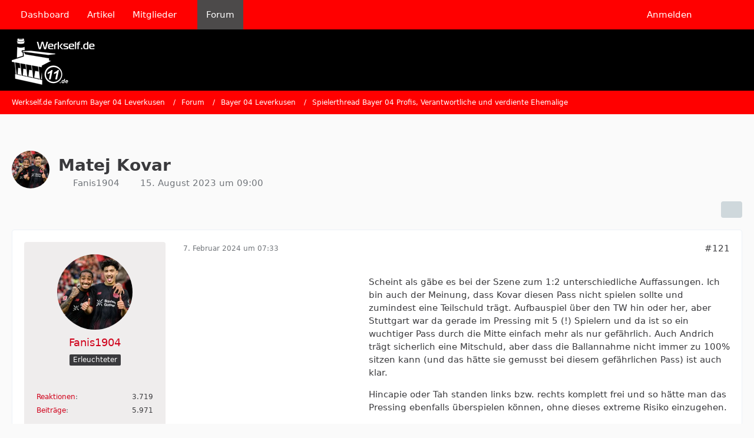

--- FILE ---
content_type: text/html; charset=UTF-8
request_url: https://www.werkself.de/forum/thread/43817-matej-kovar/?postID=2358489
body_size: 25297
content:









<!DOCTYPE html>
<html
	dir="ltr"
	lang="de"
	data-color-scheme="light"
>

<head>
	<meta charset="utf-8">
		
	<title>Matej Kovar - Seite 7 - Spielerthread Bayer 04 Profis, Verantwortliche und verdiente Ehemalige - Werkself.de Fanforum Bayer 04 Leverkusen</title>
	
	<meta name="viewport" content="width=device-width, initial-scale=1">
<meta name="format-detection" content="telephone=no">
<meta property="og:site_name" content="Werkself.de Fanforum Bayer 04 Leverkusen">
<meta property="og:title" content="Matej Kovar - Werkself.de Fanforum Bayer 04 Leverkusen">
<meta property="og:url" content="https://www.werkself.de/forum/thread/43817-matej-kovar/">
<meta property="og:type" content="article">
<meta property="og:description" content="Willkommen   :LEV6 

https://x.com/bayer04fussball/status/1691344000307933184?s=46&amp;t=rV_9FkhWR5LhRIaUoN_enQ

https://www.transfermarkt.de/matej-kovar/profil/spieler/550829">
<meta name="description" content="Willkommen   :LEV6 

https://x.com/bayer04fussball/status/1691344000307933184?s=46&amp;t=rV_9FkhWR5LhRIaUoN_enQ

https://www.transfermarkt.de/matej-kovar/profil/spieler/550829">

<!-- Stylesheets -->
<link rel="stylesheet" type="text/css" href="https://www.werkself.de/style/style-2.css?m=1765190068">

<meta name="timezone" content="Europe/Berlin">


<script data-cfasync="false">
	var WCF_PATH = 'https://www.werkself.de/';
	var WSC_API_URL = 'https://www.werkself.de/';
	var WSC_RPC_API_URL = 'https://www.werkself.de/api/rpc/';
	
	var LANGUAGE_ID = 1;
	var LANGUAGE_USE_INFORMAL_VARIANT = false;
	var TIME_NOW = 1769537471;
	var LAST_UPDATE_TIME = 1764149388;
	var ENABLE_DEBUG_MODE = false;
	var ENABLE_PRODUCTION_DEBUG_MODE = true;
	var ENABLE_DEVELOPER_TOOLS = false;
	var PAGE_TITLE = 'Werkself.de Fanforum Bayer 04 Leverkusen';
	
	var REACTION_TYPES = {"1":{"title":"Gef\u00e4llt mir","renderedIcon":"<img\n\tsrc=\"https:\/\/www.werkself.de\/images\/reaction\/like.svg\"\n\talt=\"Gef\u00e4llt mir\"\n\tclass=\"reactionType\"\n\tdata-reaction-type-id=\"1\"\n>","iconPath":"https:\/\/www.werkself.de\/images\/reaction\/like.svg","showOrder":1,"reactionTypeID":1,"isAssignable":1},"2":{"title":"Danke","renderedIcon":"<img\n\tsrc=\"https:\/\/www.werkself.de\/images\/reaction\/thanks.svg\"\n\talt=\"Danke\"\n\tclass=\"reactionType\"\n\tdata-reaction-type-id=\"2\"\n>","iconPath":"https:\/\/www.werkself.de\/images\/reaction\/thanks.svg","showOrder":2,"reactionTypeID":2,"isAssignable":1},"3":{"title":"Haha","renderedIcon":"<img\n\tsrc=\"https:\/\/www.werkself.de\/images\/reaction\/haha.svg\"\n\talt=\"Haha\"\n\tclass=\"reactionType\"\n\tdata-reaction-type-id=\"3\"\n>","iconPath":"https:\/\/www.werkself.de\/images\/reaction\/haha.svg","showOrder":3,"reactionTypeID":3,"isAssignable":1},"4":{"title":"Verwirrend","renderedIcon":"<img\n\tsrc=\"https:\/\/www.werkself.de\/images\/reaction\/confused.svg\"\n\talt=\"Verwirrend\"\n\tclass=\"reactionType\"\n\tdata-reaction-type-id=\"4\"\n>","iconPath":"https:\/\/www.werkself.de\/images\/reaction\/confused.svg","showOrder":4,"reactionTypeID":4,"isAssignable":1},"5":{"title":"Traurig","renderedIcon":"<img\n\tsrc=\"https:\/\/www.werkself.de\/images\/reaction\/sad.svg\"\n\talt=\"Traurig\"\n\tclass=\"reactionType\"\n\tdata-reaction-type-id=\"5\"\n>","iconPath":"https:\/\/www.werkself.de\/images\/reaction\/sad.svg","showOrder":5,"reactionTypeID":5,"isAssignable":1}};
	
	
	</script>

<script data-cfasync="false" src="https://www.werkself.de/js/WoltLabSuite/WebComponent.min.js?v=1764149388"></script>
<script data-cfasync="false" src="https://www.werkself.de/js/preload/de.preload.js?v=1764149388"></script>

<script data-cfasync="false" src="https://www.werkself.de/js/WoltLabSuite.Core.tiny.min.js?v=1764149388"></script>
<script data-cfasync="false">
requirejs.config({
	baseUrl: 'https://www.werkself.de/js',
	urlArgs: 't=1764149388'
	
});

window.addEventListener('pageshow', function(event) {
	if (event.persisted) {
		window.location.reload();
	}
});

</script>











<script data-cfasync="false" src="https://www.werkself.de/js/WoltLabSuite.Forum.tiny.min.js?v=1764149388"></script>


<noscript>
	<style>
		.jsOnly {
			display: none !important;
		}
		
		.noJsOnly {
			display: block !important;
		}
	</style>
</noscript>



	
	
	<script type="application/ld+json">
{
"@context": "http://schema.org",
"@type": "WebSite",
"url": "https:\/\/www.werkself.de\/",
"potentialAction": {
"@type": "SearchAction",
"target": "https:\/\/www.werkself.de\/search\/?q={search_term_string}",
"query-input": "required name=search_term_string"
}
}
</script>
<link rel="apple-touch-icon" sizes="180x180" href="https://www.werkself.de/images/favicon/default.apple-touch-icon.png">
<link rel="manifest" href="https://www.werkself.de/images/style-2/manifest-1.json">
<link rel="icon" type="image/png" sizes="48x48" href="https://www.werkself.de/images/favicon/default.favicon-48x48.png">
<meta name="msapplication-config" content="https://www.werkself.de/images/favicon/default.browserconfig.xml">
<meta name="theme-color" content="#000000">
<script>
	{
		document.querySelector('meta[name="theme-color"]').content = window.getComputedStyle(document.documentElement).getPropertyValue("--wcfPageThemeColor");
	}
</script>

<!-- Quantcast Choice. Consent Manager Tag v2.0 (for TCF 2.0) -->
<script type="text/javascript" async=true>
(function() {
  var host = 'www.themoneytizer.de';
  var element = document.createElement('script');
  var firstScript = document.getElementsByTagName('script')[0];
  var url = 'https://cmp.quantcast.com'
    .concat('/choice/', '6Fv0cGNfc_bw8', '/', host, '/choice.js?tag_version=V2');
  var uspTries = 0;
  var uspTriesLimit = 3;
  element.async = true;
  element.type = 'text/javascript';
  element.src = url;

  firstScript.parentNode.insertBefore(element, firstScript);

  function makeStub() {
    var TCF_LOCATOR_NAME = '__tcfapiLocator';
    var queue = [];
    var win = window;
    var cmpFrame;

    function addFrame() {
      var doc = win.document;
      var otherCMP = !!(win.frames[TCF_LOCATOR_NAME]);

      if (!otherCMP) {
        if (doc.body) {
          var iframe = doc.createElement('iframe');

          iframe.style.cssText = 'display:none';
          iframe.name = TCF_LOCATOR_NAME;
          doc.body.appendChild(iframe);
        } else {
          setTimeout(addFrame, 5);
        }
      }
      return !otherCMP;
    }

    function tcfAPIHandler() {
      var gdprApplies;
      var args = arguments;

      if (!args.length) {
        return queue;
      } else if (args[0] === 'setGdprApplies') {
        if (
          args.length > 3 &&
          args[2] === 2 &&
          typeof args[3] === 'boolean'
        ) {
          gdprApplies = args[3];
          if (typeof args[2] === 'function') {
            args[2]('set', true);
          }
        }
      } else if (args[0] === 'ping') {
        var retr = {
          gdprApplies: gdprApplies,
          cmpLoaded: false,
          cmpStatus: 'stub'
        };

        if (typeof args[2] === 'function') {
          args[2](retr);
        }
      } else {
        if(args[0] === 'init' && typeof args[3] === 'object') {
          args[3] = Object.assign(args[3], { tag_version: 'V2' });
        }
        queue.push(args);
      }
    }

    function postMessageEventHandler(event) {
      var msgIsString = typeof event.data === 'string';
      var json = {};

      try {
        if (msgIsString) {
          json = JSON.parse(event.data);
        } else {
          json = event.data;
        }
      } catch (ignore) {}

      var payload = json.__tcfapiCall;

      if (payload) {
        window.__tcfapi(
          payload.command,
          payload.version,
          function(retValue, success) {
            var returnMsg = {
              __tcfapiReturn: {
                returnValue: retValue,
                success: success,
                callId: payload.callId
              }
            };
            if (msgIsString) {
              returnMsg = JSON.stringify(returnMsg);
            }
            if (event && event.source && event.source.postMessage) {
              event.source.postMessage(returnMsg, '*');
            }
          },
          payload.parameter
        );
      }
    }

    while (win) {
      try {
        if (win.frames[TCF_LOCATOR_NAME]) {
          cmpFrame = win;
          break;
        }
      } catch (ignore) {}

      if (win === window.top) {
        break;
      }
      win = win.parent;
    }
    if (!cmpFrame) {
      addFrame();
      win.__tcfapi = tcfAPIHandler;
      win.addEventListener('message', postMessageEventHandler, false);
    }
  };

  makeStub();

  var uspStubFunction = function() {
    var arg = arguments;
    if (typeof window.__uspapi !== uspStubFunction) {
      setTimeout(function() {
        if (typeof window.__uspapi !== 'undefined') {
          window.__uspapi.apply(window.__uspapi, arg);
        }
      }, 500);
    }
  };

  var checkIfUspIsReady = function() {
    uspTries++;
    if (window.__uspapi === uspStubFunction && uspTries < uspTriesLimit) {
      console.warn('USP is not accessible');
    } else {
      clearInterval(uspInterval);
    }
  };

  if (typeof window.__uspapi === 'undefined') {
    window.__uspapi = uspStubFunction;
    var uspInterval = setInterval(checkIfUspIsReady, 6000);
  }
})();
</script>
<!-- End Quantcast Choice. Consent Manager Tag v2.0 (for TCF 2.0) -->	
			<link rel="canonical" href="https://www.werkself.de/forum/thread/43817-matej-kovar/?pageNo=7">
		
						<link rel="next" href="https://www.werkself.de/forum/thread/43817-matej-kovar/?pageNo=8">
				<link rel="prev" href="https://www.werkself.de/forum/thread/43817-matej-kovar/?pageNo=6">
	
		</head>

<body id="tpl_wbb_thread"
	itemscope itemtype="http://schema.org/WebPage" itemid="https://www.werkself.de/forum/thread/43817-matej-kovar/?pageNo=7"	data-template="thread" data-application="wbb" data-page-id="60" data-page-identifier="com.woltlab.wbb.Thread"	data-board-id="23" data-thread-id="43817"	class="">

<span id="top"></span>

<div id="pageContainer" class="pageContainer">
	
	
	<div id="pageHeaderContainer" class="pageHeaderContainer">
	<header id="pageHeader" class="pageHeader">
		<div id="pageHeaderPanel" class="pageHeaderPanel">
			<div class="layoutBoundary">
				<div class="box mainMenu" data-box-identifier="com.woltlab.wcf.MainMenu">
			
		
	<div class="boxContent">
		<nav aria-label="Hauptmenü">
	<ol class="boxMenu">
		
		
					<li class="" data-identifier="com.woltlab.wcf.Dashboard">
				<a href="https://www.werkself.de/" class="boxMenuLink">
					<span class="boxMenuLinkTitle">Dashboard</span>
														</a>
				
				</li>				
									<li class="" data-identifier="com.woltlab.wcf.ArticleList">
				<a href="https://www.werkself.de/article-list/" class="boxMenuLink">
					<span class="boxMenuLinkTitle">Artikel</span>
														</a>
				
				</li>				
									<li class=" boxMenuHasChildren" data-identifier="com.woltlab.wcf.MembersList">
				<a href="https://www.werkself.de/members-list/" class="boxMenuLink">
					<span class="boxMenuLinkTitle">Mitglieder</span>
																<fa-icon size="16" name="caret-down" solid></fa-icon>
									</a>
				
				<ol class="boxMenuDepth1">				
									<li class="" data-identifier="com.woltlab.wcf.RecentActivityList">
				<a href="https://www.werkself.de/recent-activity-list/" class="boxMenuLink">
					<span class="boxMenuLinkTitle">Letzte Aktivitäten</span>
														</a>
				
				</li>				
									<li class="" data-identifier="com.woltlab.wcf.UsersOnlineList">
				<a href="https://www.werkself.de/users-online-list/" class="boxMenuLink">
					<span class="boxMenuLinkTitle">Benutzer online</span>
														</a>
				
				</li>				
									<li class="" data-identifier="com.woltlab.wcf.Team">
				<a href="https://www.werkself.de/team/" class="boxMenuLink">
					<span class="boxMenuLinkTitle">Team</span>
														</a>
				
				</li>				
									<li class="" data-identifier="com.woltlab.wcf.UserSearch">
				<a href="https://www.werkself.de/user-search/" class="boxMenuLink">
					<span class="boxMenuLinkTitle">Mitgliedersuche</span>
														</a>
				
				</li>				
									</ol></li>									<li class="active" data-identifier="com.woltlab.wbb.BoardList">
				<a href="https://www.werkself.de/forum/" class="boxMenuLink" aria-current="page">
					<span class="boxMenuLinkTitle">Forum</span>
														</a>
				
				</li>				
																	
		
	</ol>
</nav>	</div>
</div><button type="button" class="pageHeaderMenuMobile" aria-expanded="false" aria-label="Menü">
	<span class="pageHeaderMenuMobileInactive">
		<fa-icon size="32" name="bars"></fa-icon>
	</span>
	<span class="pageHeaderMenuMobileActive">
		<fa-icon size="32" name="xmark"></fa-icon>
	</span>
</button>
				
				<nav id="topMenu" class="userPanel">
	<ul class="userPanelItems">
									<li id="pageLanguageContainer">
					
				</li>
						<li id="userLogin">
				<a
					class="loginLink"
					href="https://www.werkself.de/login/?url=https%3A%2F%2Fwww.werkself.de%2Fforum%2Fthread%2F43817-matej-kovar%2F%3FpostID%3D2358489"
					rel="nofollow"
				>Anmelden</a>
			</li>
							
								
							
		<!-- page search -->
		<li>
			<a href="https://www.werkself.de/search/" id="userPanelSearchButton" class="jsTooltip" title="Suche"><fa-icon size="32" name="magnifying-glass"></fa-icon> <span>Suche</span></a>
		</li>
	</ul>
</nav>
	<a
		href="https://www.werkself.de/login/?url=https%3A%2F%2Fwww.werkself.de%2Fforum%2Fthread%2F43817-matej-kovar%2F%3FpostID%3D2358489"
		class="userPanelLoginLink jsTooltip"
		title="Anmelden"
		rel="nofollow"
	>
		<fa-icon size="32" name="arrow-right-to-bracket"></fa-icon>
	</a>
			</div>
		</div>
		
		<div id="pageHeaderFacade" class="pageHeaderFacade">
			<div class="layoutBoundary">
				<div id="pageHeaderLogo" class="pageHeaderLogo">
		
	<a href="https://www.werkself.de/forum/" aria-label="Werkself.de Fanforum Bayer 04 Leverkusen">
		<img src="https://www.werkself.de/images/style-2/pageLogo-0dee8e4a.png" alt="" class="pageHeaderLogoLarge" height="79" width="141" loading="eager">
		<img src="https://www.werkself.de/images/style-2/pageLogoMobile-6fed81cf.png" alt="" class="pageHeaderLogoSmall" height="79" width="141" loading="eager">
		
		
	</a>
</div>
				
					

					
		
			
	
<button type="button" id="pageHeaderSearchMobile" class="pageHeaderSearchMobile" aria-expanded="false" aria-label="Suche">
	<fa-icon size="32" name="magnifying-glass"></fa-icon>
</button>

<div id="pageHeaderSearch" class="pageHeaderSearch">
	<form method="post" action="https://www.werkself.de/search/">
		<div id="pageHeaderSearchInputContainer" class="pageHeaderSearchInputContainer">
			<div class="pageHeaderSearchType dropdown">
				<a href="#" class="button dropdownToggle" id="pageHeaderSearchTypeSelect">
					<span class="pageHeaderSearchTypeLabel">Dieses Thema</span>
					<fa-icon size="16" name="caret-down" solid></fa-icon>
				</a>
				<ul class="dropdownMenu">
					<li><a href="#" data-extended-link="https://www.werkself.de/search/?extended=1" data-object-type="everywhere">Alles</a></li>
					<li class="dropdownDivider"></li>
					
											<li><a href="#" data-extended-link="https://www.werkself.de/search/?extended=1&amp;type=com.woltlab.wbb.post" data-object-type="com.woltlab.wbb.post" data-parameters='{ "threadID": 43817 }'>Dieses Thema</a></li>		<li><a href="#" data-extended-link="https://www.werkself.de/search/?extended=1&amp;type=com.woltlab.wbb.post" data-object-type="com.woltlab.wbb.post" data-parameters='{ "boardID": 23 }'>Dieses Forum</a></li>
						
						<li class="dropdownDivider"></li>
					
					
																		<li><a href="#" data-extended-link="https://www.werkself.de/search/?type=com.woltlab.wcf.article&amp;extended=1" data-object-type="com.woltlab.wcf.article">Artikel</a></li>
																								<li><a href="#" data-extended-link="https://www.werkself.de/search/?type=com.woltlab.wcf.page&amp;extended=1" data-object-type="com.woltlab.wcf.page">Seiten</a></li>
																																			<li><a href="#" data-extended-link="https://www.werkself.de/search/?type=com.woltlab.wbb.post&amp;extended=1" data-object-type="com.woltlab.wbb.post">Forum</a></li>
																
					<li class="dropdownDivider"></li>
					<li><a class="pageHeaderSearchExtendedLink" href="https://www.werkself.de/search/?extended=1">Erweiterte Suche</a></li>
				</ul>
			</div>
			
			<input type="search" name="q" id="pageHeaderSearchInput" class="pageHeaderSearchInput" placeholder="Suchbegriff eingeben" autocomplete="off" value="">
			
			<button type="submit" class="pageHeaderSearchInputButton button" title="Suche">
				<fa-icon size="16" name="magnifying-glass"></fa-icon>
			</button>
			
			<div id="pageHeaderSearchParameters"></div>
			
					</div>
	</form>
</div>

	
			</div>
		</div>
	</header>
	
	
</div>
	
	
	
	
	
	<div class="pageNavigation">
	<div class="layoutBoundary">
			<nav class="breadcrumbs" aria-label="Verlaufsnavigation">
		<ol class="breadcrumbs__list" itemprop="breadcrumb" itemscope itemtype="http://schema.org/BreadcrumbList">
			<li class="breadcrumbs__item" title="Werkself.de Fanforum Bayer 04 Leverkusen" itemprop="itemListElement" itemscope itemtype="http://schema.org/ListItem">
							<a class="breadcrumbs__link" href="https://www.werkself.de/" itemprop="item">
																<span class="breadcrumbs__title" itemprop="name">Werkself.de Fanforum Bayer 04 Leverkusen</span>
							</a>
															<meta itemprop="position" content="1">
																					</li>
														
											<li class="breadcrumbs__item" title="Forum" itemprop="itemListElement" itemscope itemtype="http://schema.org/ListItem">
							<a class="breadcrumbs__link" href="https://www.werkself.de/forum/" itemprop="item">
																<span class="breadcrumbs__title" itemprop="name">Forum</span>
							</a>
															<meta itemprop="position" content="2">
																					</li>
														
											<li class="breadcrumbs__item" title="Bayer 04 Leverkusen" itemprop="itemListElement" itemscope itemtype="http://schema.org/ListItem">
							<a class="breadcrumbs__link" href="https://www.werkself.de/forum/board/3-bayer-04-leverkusen/" itemprop="item">
																<span class="breadcrumbs__title" itemprop="name">Bayer 04 Leverkusen</span>
							</a>
															<meta itemprop="position" content="3">
																					</li>
														
											<li class="breadcrumbs__item" title="Spielerthread Bayer 04 Profis, Verantwortliche und verdiente Ehemalige" itemprop="itemListElement" itemscope itemtype="http://schema.org/ListItem">
							<a class="breadcrumbs__link" href="https://www.werkself.de/forum/board/23-spielerthread-bayer-04-profis-verantwortliche-und-verdiente-ehemalige/" itemprop="item">
																	<span class="breadcrumbs__parent_indicator">
										<fa-icon size="16" name="arrow-left-long"></fa-icon>
									</span>
																<span class="breadcrumbs__title" itemprop="name">Spielerthread Bayer 04 Profis, Verantwortliche und verdiente Ehemalige</span>
							</a>
															<meta itemprop="position" content="4">
																					</li>
		</ol>
	</nav>
	</div>
</div>
	
	
	
	<section id="main" class="main" role="main" 	itemprop="mainEntity" itemscope itemtype="http://schema.org/DiscussionForumPosting"
	itemid="https://www.werkself.de/forum/thread/43817-matej-kovar/#post2329879"
>
		<div class="layoutBoundary">
			

						
			<div id="content" class="content">
				<div class="wcfAdLocation wcfAdLocationHeaderContent"><div><ins class="asm_async_creative" style="display:inline-block; text-align:left; text-decoration:none;" data-asm-cdn="cdn.adspirit.de" data-asm-host="anschlusstor.adspirit.de"  data-asm-params="pid=4204&gdpr_consent=[consentstring]"></ins><script src="//cdn.adspirit.de/adasync.min.js" async type="text/javascript"></script></div></div>				
																<header class="contentHeader messageGroupContentHeader wbbThread" data-thread-id="43817" data-is-closed="0" data-is-deleted="0" data-is-disabled="0" data-is-sticky="0" data-is-announcement="0" data-is-link="0">
		<div class="contentHeaderIcon">
			<img src="https://www.werkself.de/images/avatars/ba/2145-babf98a85727809b583b45ce81e21cfecbc1eb0c.webp" width="64" height="64" alt="" class="userAvatarImage" loading="lazy">
															
		</div>

		<div class="contentHeaderTitle">
			<h1 class="contentTitle" itemprop="name headline">Matej Kovar</h1>
			<ul class="inlineList contentHeaderMetaData">
				

				

									<li itemprop="author" itemscope itemtype="http://schema.org/Person">
						<fa-icon size="16" name="user"></fa-icon>
													<a href="https://www.werkself.de/user/5304-fanis1904/" class="userLink" data-object-id="5304" itemprop="url">
								<span itemprop="name">Fanis1904</span>
							</a>
											</li>
				
				<li>
					<fa-icon size="16" name="clock"></fa-icon>
					<a href="https://www.werkself.de/forum/thread/43817-matej-kovar/"><woltlab-core-date-time date="2023-08-15T07:00:40+00:00">15. August 2023 um 09:00</woltlab-core-date-time></a>
				</li>

				
				
				
			</ul>

			<meta itemprop="url" content="https://www.werkself.de/forum/thread/43817-matej-kovar/">
			<meta itemprop="commentCount" content="695">
							<meta itemprop="datePublished" content="2023-08-15T09:00:40+02:00">
					</div>

		
	</header>
													
				
				
				
				
				

				




	<div class="contentInteraction">
					<div class="contentInteractionPagination paginationTop">
				<woltlab-core-pagination page="7" count="35" url="https://www.werkself.de/forum/thread/43817-matej-kovar/"></woltlab-core-pagination>			</div>
		
					<div class="contentInteractionButtonContainer">
				
									 <div class="contentInteractionShareButton">
						<button type="button" class="button small wsShareButton jsTooltip" title="Teilen" data-link="https://www.werkself.de/forum/thread/43817-matej-kovar/" data-link-title="Matej Kovar" data-bbcode="[thread]43817[/thread]">
		<fa-icon size="16" name="share-nodes"></fa-icon>
	</button>					</div>
				
							</div>
			</div>


	<div class="section">
		<ul
			class="wbbThreadPostList messageList jsClipboardContainer"
			data-is-last-page="false"
			data-last-post-time="1768576717"
			data-page-no="7"
			data-type="com.woltlab.wbb.post"
		>
							
	


			
		
		
		
	
	
			<li
			id="post2358383"
			class="
				anchorFixedHeader
				messageGroupStarter											"
		>
			<article class="wbbPost message messageSidebarOrientationLeft jsClipboardObject jsMessage userOnlineGroupMarking3"
				data-post-id="2358383" data-can-edit="0" data-can-edit-inline="0"
				data-is-closed="0" data-is-deleted="0" data-is-disabled="0"
								data-object-id="2358383" data-object-type="com.woltlab.wbb.likeablePost" data-user-id="5304"													itemprop="comment"
					itemscope itemtype="http://schema.org/Comment"
					itemid="https://www.werkself.de/forum/thread/43817-matej-kovar/?postID=2358383#post2358383"
							>
				<meta itemprop="datePublished" content="2024-02-07T07:33:18+01:00">
													<meta itemprop="url" content="https://www.werkself.de/forum/thread/43817-matej-kovar/?postID=2358383#post2358383">
									 
	
<aside role="presentation" class="messageSidebar member" itemprop="author" itemscope itemtype="http://schema.org/Person">
	<div class="messageAuthor">
		
		
								
							<div class="userAvatar">
					<a href="https://www.werkself.de/user/5304-fanis1904/" aria-hidden="true" tabindex="-1"><img src="https://www.werkself.de/images/avatars/ba/2145-babf98a85727809b583b45ce81e21cfecbc1eb0c.webp" width="128" height="128" alt="" class="userAvatarImage" loading="lazy"></a>					
									</div>
						
			<div class="messageAuthorContainer">
				<a href="https://www.werkself.de/user/5304-fanis1904/" class="username userLink" data-object-id="5304" itemprop="url">
					<span itemprop="name">Fanis1904</span>
				</a>
														
					
							</div>
			
												<div class="userTitle">
						<span class="badge userTitleBadge">Erleuchteter</span>
					</div>
				
				
									<div class="userRank"><img src="https://www.werkself.de/images/rank/icon/userRank5S.png" alt=""></div>
							
						</div>
	
			
		
									<div class="userCredits">
					<dl class="plain dataList">
						<dt><a href="https://www.werkself.de/user/5304-fanis1904/#likes" class="jsTooltip" title="Erhaltene Reaktionen von Fanis1904">Reaktionen</a></dt>
								<dd>3.719</dd>
														
														
														
														
								<dt><a href="https://www.werkself.de/forum/user-post-list/5304-fanis1904/" title="Beiträge von Fanis1904" class="jsTooltip">Beiträge</a></dt>
	<dd>5.971</dd>
					</dl>
				</div>
			
				
		
	</aside>
				
				<div class="messageContent">
					<header class="messageHeader">
						<div class="messageHeaderBox">
							<ul class="messageHeaderMetaData">
								<li><a href="https://www.werkself.de/forum/thread/43817-matej-kovar/?postID=2358383#post2358383" rel="nofollow" class="permalink messagePublicationTime"><woltlab-core-date-time date="2024-02-07T06:33:18+00:00">7. Februar 2024 um 07:33</woltlab-core-date-time></a></li>
								
								
							</ul>
							
							<ul class="messageStatus">
																																																
								
							</ul>
						</div>
						
						<ul class="messageQuickOptions">
															
														
															<li>
									<a href="https://www.werkself.de/forum/thread/43817-matej-kovar/?postID=2358383#post2358383" rel="nofollow" class="jsTooltip wsShareButton" title="Teilen" data-link-title="Matej Kovar">#121</a>
								</li>
														
														
							
						</ul>
						
						
					</header>
					
					<div class="messageBody">
												
												
						
						
						<div class="messageText" itemprop="text">
															<div class="wcfAdLocation wbbAdLocationIn1stPost"><div><ins class="asm_async_creative" style="display:inline-block; width:300px; height:250px;text-align:left; text-decoration:none;" data-asm-cdn="cdn.adspirit.de" data-asm-host="anschlusstor.adspirit.de"  data-asm-params="pid=7893&gdpr_consent=[consentstring]"></ins><script src="//cdn.adspirit.de/adasync.min.js" async type="text/javascript"></script></div></div>														
							<p>Scheint als gäbe es bei der Szene zum 1:2 unterschiedliche Auffassungen. Ich bin auch der Meinung, dass Kovar diesen Pass nicht spielen sollte und zumindest eine Teilschuld trägt. Aufbauspiel über den TW hin oder her, aber Stuttgart war da gerade im Pressing mit 5 (!) Spielern und da ist so ein wuchtiger Pass durch die Mitte einfach mehr als nur gefährlich. Auch Andrich trägt sicherlich eine Mitschuld, aber dass die Ballannahme nicht immer zu 100% sitzen kann (und das hätte sie gemusst bei diesem gefährlichen Pass) ist auch klar.</p><p>Hincapie oder Tah standen links bzw. rechts komplett frei und so hätte man das Pressing ebenfalls überspielen können, ohne dieses extreme Risiko einzugehen.</p><p>Die Fehlpässe in der ersten Halbzeit wiegen hier für mich aber noch etwas stärker, weil diese einfach komplett unnötig waren. Das gibt einer Mannschaft gerade in einem K.O.-Spiel absolut keine Sicherheit.</p><p>Kovar hat eine sehr gute Karriere vor sich, aber muss noch sehr viel lernen. Ich würde ab dem HF wieder Hradecky einsetzen, weil ich ihn aktuell einfach deutlich stabiler und stärker finde. Entwicklung fördern hin oder her, wenn man so nah an einem Titel ist, sollte man nichts dem Zufall überlassen.</p>						</div>
						
						
					</div>
					
					<footer class="messageFooter">
												
													<div class="messageSignature">
								<div><p>🏆 x 1904</p></div>
							</div>
												
						
						
						<div class="messageFooterNotes">
														
														
														
														
							
						</div>
						
						<div class="messageFooterGroup">
							
																				
	<woltlab-core-reaction-summary
		data="[[2,6],[1,5]]"
		object-type="com.woltlab.wbb.likeablePost"
		object-id="2358383"
		selected-reaction="0"
	></woltlab-core-reaction-summary>
							
							<ul class="messageFooterButtonsExtra buttonList smallButtons jsMobileNavigationExtra">
																									<li>
										<button
											type="button"
											title="Inhalt melden"
											class="button jsTooltip"
											data-report-content="com.woltlab.wbb.post"
											data-object-id="2358383"
										>
											<fa-icon size="16" name="triangle-exclamation"></fa-icon>
											<span class="invisible">Inhalt melden</span>
										</button>
									</li>
																																
							</ul>
							
							<ul class="messageFooterButtons buttonList smallButtons jsMobileNavigation">
																																								
							</ul>
						</div>

						
					</footer>
				</div>
			</article>
		</li>
		
	
	
										<li>
					<div class="wcfAdLocation wbbAdLocationPostList wbbAdLocationAfter1stPost"><div><ins class="asm_async_creative" style="display:inline-block; text-align:left; text-decoration:none;" data-asm-cdn="cdn.adspirit.de" data-asm-host="anschlusstor.adspirit.de"  data-asm-params="pid=4204&gdpr_consent=[consentstring]"></ins><script src="//cdn.adspirit.de/adasync.min.js" async type="text/javascript"></script></div></div>
				</li>
			
				
		
							
		
		
		
	
	
			<li
			id="post2358386"
			class="
				anchorFixedHeader
															"
		>
			<article class="wbbPost message messageSidebarOrientationLeft jsClipboardObject jsMessage userOnlineGroupMarking3"
				data-post-id="2358386" data-can-edit="0" data-can-edit-inline="0"
				data-is-closed="0" data-is-deleted="0" data-is-disabled="0"
								data-object-id="2358386" data-object-type="com.woltlab.wbb.likeablePost" data-user-id="11704"													itemprop="comment"
					itemscope itemtype="http://schema.org/Comment"
					itemid="https://www.werkself.de/forum/thread/43817-matej-kovar/?postID=2358386#post2358386"
							>
				<meta itemprop="datePublished" content="2024-02-07T07:46:53+01:00">
													<meta itemprop="url" content="https://www.werkself.de/forum/thread/43817-matej-kovar/?postID=2358386#post2358386">
								
<aside role="presentation" class="messageSidebar userOnline member" itemprop="author" itemscope itemtype="http://schema.org/Person">
	<div class="messageAuthor">
		
		
								
							<div class="userAvatar">
					<a href="https://www.werkself.de/user/11704-rectify/" aria-hidden="true" tabindex="-1"><img src="https://www.werkself.de/images/avatars/ce/1897-ce78f75b0521058a62fb4d5aa859ae431b27951a.webp" width="128" height="128" alt="" class="userAvatarImage" loading="lazy"></a>					
					<span class="badge green badgeOnline" title="Rectify ist online">Online</span>				</div>
						
			<div class="messageAuthorContainer">
				<a href="https://www.werkself.de/user/11704-rectify/" class="username userLink" data-object-id="11704" itemprop="url">
					<span itemprop="name">Rectify</span>
				</a>
														
					
							</div>
			
												<div class="userTitle">
						<span class="badge userTitleBadge">Meister</span>
					</div>
				
				
							
						</div>
	
			
		
									<div class="userCredits">
					<dl class="plain dataList">
						<dt><a href="https://www.werkself.de/user/11704-rectify/#likes" class="jsTooltip" title="Erhaltene Reaktionen von Rectify">Reaktionen</a></dt>
								<dd>2.760</dd>
														
														
														
														
								<dt><a href="https://www.werkself.de/forum/user-post-list/11704-rectify/" title="Beiträge von Rectify" class="jsTooltip">Beiträge</a></dt>
	<dd>2.380</dd>
					</dl>
				</div>
			
				
		
	</aside>
				
				<div class="messageContent">
					<header class="messageHeader">
						<div class="messageHeaderBox">
							<ul class="messageHeaderMetaData">
								<li><a href="https://www.werkself.de/forum/thread/43817-matej-kovar/?postID=2358386#post2358386" rel="nofollow" class="permalink messagePublicationTime"><woltlab-core-date-time date="2024-02-07T06:46:53+00:00">7. Februar 2024 um 07:46</woltlab-core-date-time></a></li>
								
								
							</ul>
							
							<ul class="messageStatus">
																																																
								
							</ul>
						</div>
						
						<ul class="messageQuickOptions">
															
														
															<li>
									<a href="https://www.werkself.de/forum/thread/43817-matej-kovar/?postID=2358386#post2358386" rel="nofollow" class="jsTooltip wsShareButton" title="Teilen" data-link-title="Matej Kovar">#122</a>
								</li>
														
														
							
						</ul>
						
						
					</header>
					
					<div class="messageBody">
												
												
						
						
						<div class="messageText" itemprop="text">
														
							<blockquote class="quoteBox collapsibleBbcode jsCollapsibleBbcode" cite="https://www.werkself.de/forum/thread/43817-matej-kovar/?postID=2358383#post2358383">
	<div class="quoteBoxIcon">
					<a href="https://www.werkself.de/user/5304-fanis1904/" class="userLink" data-object-id="5304" aria-hidden="true"><img src="https://www.werkself.de/images/avatars/ba/2145-babf98a85727809b583b45ce81e21cfecbc1eb0c.webp" width="24" height="24" alt="" class="userAvatarImage" loading="lazy"></a>
			</div>
	
	<div class="quoteBoxTitle">
									<a href="https://www.werkself.de/forum/thread/43817-matej-kovar/?postID=2358383#post2358383">Zitat von Fanis1904</a>
						</div>
	
	<div class="quoteBoxContent">
		<p>Scheint als gäbe es bei der Szene zum 1:2 unterschiedliche Auffassungen. Ich bin auch der Meinung, dass Kovar diesen Pass nicht spielen sollte und zumindest eine Teilschuld trägt. Aufbauspiel über den TW hin oder her, aber Stuttgart war da gerade im Pressing mit 5 (!) Spielern und da ist so ein wuchtiger Pass durch die Mitte einfach mehr als nur gefährlich. Auch Andrich trägt sicherlich eine Mitschuld, aber dass die Ballannahme nicht immer zu 100% sitzen kann (und das hätte sie gemusst bei diesem gefährlichen Pass) ist auch klar.</p><p>Hincapie oder Tah standen links bzw. rechts komplett frei und so hätte man das Pressing ebenfalls überspielen können, ohne dieses extreme Risiko einzugehen.</p><p>Die Fehlpässe in der ersten Halbzeit wiegen hier für mich aber noch etwas stärker, weil diese einfach komplett unnötig waren. Das gibt einer Mannschaft gerade in einem K.O.-Spiel absolut keine Sicherheit.</p><p>Kovar hat eine sehr gute Karriere vor sich, aber muss noch sehr viel lernen. Ich würde ab dem HF wieder Hradecky einsetzen, weil ich ihn aktuell einfach deutlich stabiler und stärker finde. Entwicklung fördern hin oder her, wenn man so nah an einem Titel ist, sollte man nichts dem Zufall überlassen.</p>
	</div>
	
	</blockquote><p>Sehe das eigentlich ähnlich wie du. Allerdings fände ich es auch schwierig, ihn jetzt wieder raus zu rotieren. Das könnte der Entwicklung nachhaltig schaden. Ich glaube, dass ihm das nicht nochmal passieren wird. Gegen Darmstadt, Paderborn und co kannst du dich eben nicht weiterentwickeln. Er brauch auch mal solche Spiele, wenn er Lucas wirklich früher oder später beerben soll.</p>						</div>
						
						
					</div>
					
					<footer class="messageFooter">
												
													<div class="messageSignature">
								<div><p>Wer anderen eine Grube gräbt, hat ein Grubengrabgerät.</p></div>
							</div>
												
						
						
						<div class="messageFooterNotes">
														
														
														
														
							
						</div>
						
						<div class="messageFooterGroup">
							
																				
	<woltlab-core-reaction-summary
		data="[[5,1],[2,1]]"
		object-type="com.woltlab.wbb.likeablePost"
		object-id="2358386"
		selected-reaction="0"
	></woltlab-core-reaction-summary>
							
							<ul class="messageFooterButtonsExtra buttonList smallButtons jsMobileNavigationExtra">
																									<li>
										<button
											type="button"
											title="Inhalt melden"
											class="button jsTooltip"
											data-report-content="com.woltlab.wbb.post"
											data-object-id="2358386"
										>
											<fa-icon size="16" name="triangle-exclamation"></fa-icon>
											<span class="invisible">Inhalt melden</span>
										</button>
									</li>
																																
							</ul>
							
							<ul class="messageFooterButtons buttonList smallButtons jsMobileNavigation">
																																								
							</ul>
						</div>

						
					</footer>
				</div>
			</article>
		</li>
		
	
	
										
						
						
						
							
		
							
		
		
		
	
	
			<li
			id="post2358389"
			class="
				anchorFixedHeader
															"
		>
			<article class="wbbPost message messageSidebarOrientationLeft jsClipboardObject jsMessage userOnlineGroupMarking3"
				data-post-id="2358389" data-can-edit="0" data-can-edit-inline="0"
				data-is-closed="0" data-is-deleted="0" data-is-disabled="0"
								data-object-id="2358389" data-object-type="com.woltlab.wbb.likeablePost" data-user-id="6821"													itemprop="comment"
					itemscope itemtype="http://schema.org/Comment"
					itemid="https://www.werkself.de/forum/thread/43817-matej-kovar/?postID=2358389#post2358389"
							>
				<meta itemprop="datePublished" content="2024-02-07T07:49:54+01:00">
													<meta itemprop="url" content="https://www.werkself.de/forum/thread/43817-matej-kovar/?postID=2358389#post2358389">
								
<aside role="presentation" class="messageSidebar member" itemprop="author" itemscope itemtype="http://schema.org/Person">
	<div class="messageAuthor">
		
		
								
							<div class="userAvatar">
					<a href="https://www.werkself.de/user/6821-babo-brahia/" aria-hidden="true" tabindex="-1"><img src="https://www.werkself.de/images/avatars/c1/1375-c19b946183a68af2b4f0fb07857d20298f9cbae2.webp" width="128" height="128" alt="" class="userAvatarImage" loading="lazy"></a>					
									</div>
						
			<div class="messageAuthorContainer">
				<a href="https://www.werkself.de/user/6821-babo-brahia/" class="username userLink" data-object-id="6821" itemprop="url">
					<span itemprop="name">Babo Brahia</span>
				</a>
														
					
							</div>
			
												<div class="userTitle">
						<span class="badge userTitleBadge">Erleuchteter</span>
					</div>
				
				
									<div class="userRank"><img src="https://www.werkself.de/images/rank/icon/userRank5S.png" alt=""></div>
							
						</div>
	
			
		
									<div class="userCredits">
					<dl class="plain dataList">
						<dt><a href="https://www.werkself.de/user/6821-babo-brahia/#likes" class="jsTooltip" title="Erhaltene Reaktionen von Babo Brahia">Reaktionen</a></dt>
								<dd>3.264</dd>
														
														
														
														
								<dt><a href="https://www.werkself.de/forum/user-post-list/6821-babo-brahia/" title="Beiträge von Babo Brahia" class="jsTooltip">Beiträge</a></dt>
	<dd>11.161</dd>
					</dl>
				</div>
			
				
		
	</aside>
				
				<div class="messageContent">
					<header class="messageHeader">
						<div class="messageHeaderBox">
							<ul class="messageHeaderMetaData">
								<li><a href="https://www.werkself.de/forum/thread/43817-matej-kovar/?postID=2358389#post2358389" rel="nofollow" class="permalink messagePublicationTime"><woltlab-core-date-time date="2024-02-07T06:49:54+00:00">7. Februar 2024 um 07:49</woltlab-core-date-time></a></li>
								
								
							</ul>
							
							<ul class="messageStatus">
																																																
								
							</ul>
						</div>
						
						<ul class="messageQuickOptions">
															
														
															<li>
									<a href="https://www.werkself.de/forum/thread/43817-matej-kovar/?postID=2358389#post2358389" rel="nofollow" class="jsTooltip wsShareButton" title="Teilen" data-link-title="Matej Kovar">#123</a>
								</li>
														
														
							
						</ul>
						
						
					</header>
					
					<div class="messageBody">
												
												
						
						
						<div class="messageText" itemprop="text">
														
							<p>Der wird das - wie vor dem 1:2 - sinnvollerweise beim nächsten Mal ganz genauso machen, da Xabi das exakt so von ihm verlangt.</p><p>Andrich hingegen muss einfach sicherer werden.</p><p>Sorry, aber das ist so gewollt und eine saubere Ballverarbeitung kann man i.d.R. bei Profis voraussetzen.</p>						</div>
						
						
					</div>
					
					<footer class="messageFooter">
												
													<div class="messageSignature">
								<div><p><em>Einmal Löwe, immer Löwe!</em></p></div>
							</div>
												
						
						
						<div class="messageFooterNotes">
														
														
														
														
							
						</div>
						
						<div class="messageFooterGroup">
							
																				
	<woltlab-core-reaction-summary
		data="[[2,1]]"
		object-type="com.woltlab.wbb.likeablePost"
		object-id="2358389"
		selected-reaction="0"
	></woltlab-core-reaction-summary>
							
							<ul class="messageFooterButtonsExtra buttonList smallButtons jsMobileNavigationExtra">
																									<li>
										<button
											type="button"
											title="Inhalt melden"
											class="button jsTooltip"
											data-report-content="com.woltlab.wbb.post"
											data-object-id="2358389"
										>
											<fa-icon size="16" name="triangle-exclamation"></fa-icon>
											<span class="invisible">Inhalt melden</span>
										</button>
									</li>
																																
							</ul>
							
							<ul class="messageFooterButtons buttonList smallButtons jsMobileNavigation">
																																								
							</ul>
						</div>

						
					</footer>
				</div>
			</article>
		</li>
		
	
	
									
							
						
						
							
		
							
		
		
		
	
	
			<li
			id="post2358392"
			class="
				anchorFixedHeader
															"
		>
			<article class="wbbPost message messageSidebarOrientationLeft jsClipboardObject jsMessage userOnlineGroupMarking3"
				data-post-id="2358392" data-can-edit="0" data-can-edit-inline="0"
				data-is-closed="0" data-is-deleted="0" data-is-disabled="0"
								data-object-id="2358392" data-object-type="com.woltlab.wbb.likeablePost" data-user-id="11704"													itemprop="comment"
					itemscope itemtype="http://schema.org/Comment"
					itemid="https://www.werkself.de/forum/thread/43817-matej-kovar/?postID=2358392#post2358392"
							>
				<meta itemprop="datePublished" content="2024-02-07T07:57:50+01:00">
													<meta itemprop="url" content="https://www.werkself.de/forum/thread/43817-matej-kovar/?postID=2358392#post2358392">
								
<aside role="presentation" class="messageSidebar userOnline member" itemprop="author" itemscope itemtype="http://schema.org/Person">
	<div class="messageAuthor">
		
		
								
							<div class="userAvatar">
					<a href="https://www.werkself.de/user/11704-rectify/" aria-hidden="true" tabindex="-1"><img src="https://www.werkself.de/images/avatars/ce/1897-ce78f75b0521058a62fb4d5aa859ae431b27951a.webp" width="128" height="128" alt="" class="userAvatarImage" loading="lazy"></a>					
					<span class="badge green badgeOnline" title="Rectify ist online">Online</span>				</div>
						
			<div class="messageAuthorContainer">
				<a href="https://www.werkself.de/user/11704-rectify/" class="username userLink" data-object-id="11704" itemprop="url">
					<span itemprop="name">Rectify</span>
				</a>
														
					
							</div>
			
												<div class="userTitle">
						<span class="badge userTitleBadge">Meister</span>
					</div>
				
				
							
						</div>
	
			
		
									<div class="userCredits">
					<dl class="plain dataList">
						<dt><a href="https://www.werkself.de/user/11704-rectify/#likes" class="jsTooltip" title="Erhaltene Reaktionen von Rectify">Reaktionen</a></dt>
								<dd>2.760</dd>
														
														
														
														
								<dt><a href="https://www.werkself.de/forum/user-post-list/11704-rectify/" title="Beiträge von Rectify" class="jsTooltip">Beiträge</a></dt>
	<dd>2.380</dd>
					</dl>
				</div>
			
				
		
	</aside>
				
				<div class="messageContent">
					<header class="messageHeader">
						<div class="messageHeaderBox">
							<ul class="messageHeaderMetaData">
								<li><a href="https://www.werkself.de/forum/thread/43817-matej-kovar/?postID=2358392#post2358392" rel="nofollow" class="permalink messagePublicationTime"><woltlab-core-date-time date="2024-02-07T06:57:50+00:00">7. Februar 2024 um 07:57</woltlab-core-date-time></a></li>
								
								
							</ul>
							
							<ul class="messageStatus">
																																																
								
							</ul>
						</div>
						
						<ul class="messageQuickOptions">
															
														
															<li>
									<a href="https://www.werkself.de/forum/thread/43817-matej-kovar/?postID=2358392#post2358392" rel="nofollow" class="jsTooltip wsShareButton" title="Teilen" data-link-title="Matej Kovar">#124</a>
								</li>
														
														
							
						</ul>
						
						
					</header>
					
					<div class="messageBody">
												
												
						
						
						<div class="messageText" itemprop="text">
														
							<blockquote class="quoteBox collapsibleBbcode jsCollapsibleBbcode" cite="https://www.werkself.de/forum/thread/43817-matej-kovar/?postID=2358389#post2358389">
	<div class="quoteBoxIcon">
					<a href="https://www.werkself.de/user/6821-babo-brahia/" class="userLink" data-object-id="6821" aria-hidden="true"><img src="https://www.werkself.de/images/avatars/c1/1375-c19b946183a68af2b4f0fb07857d20298f9cbae2.webp" width="24" height="24" alt="" class="userAvatarImage" loading="lazy"></a>
			</div>
	
	<div class="quoteBoxTitle">
									<a href="https://www.werkself.de/forum/thread/43817-matej-kovar/?postID=2358389#post2358389">Zitat von Babo Brahia</a>
						</div>
	
	<div class="quoteBoxContent">
		<p>Der wird das - wie vor dem 1:2 - sinnvollerweise beim nächsten Mal ganz genauso machen, da Xabi das exakt so von ihm verlangt.</p><p>Andrich hingegen muss einfach sicherer werden.</p><p>Sorry, aber das ist so gewollt und eine saubere Ballverarbeitung kann man i.d.R. bei Profis voraussetzen.</p>
	</div>
	
	</blockquote><p>Sicherlich ist das generell so gewollt. Allerdings muss beim Rauskombinieren insbesondere auch der Torwart darauf achten, welcher Spieler gerade von wie vielen Gegnern angelaufen wird. In der Situation hätte Xabi mit Sicherheit das Anspiel nicht gewollt. Dass Andrich da erneut zeigt, dass er gegenüber seiner Konkurrenz einige Defizite hat, mal außen vor. Kovar hat seine Mitspieler gestern öfters in Bedrängnis gebracht, weil er die falsche Entscheidung getroffen hat. Lucas macht das - mittlerweile!!!! - besser. Er brauchte aber auch seine Zeit, um die richtigen Situation zuverlässig zu erkennen.</p>						</div>
						
						
					</div>
					
					<footer class="messageFooter">
												
													<div class="messageSignature">
								<div><p>Wer anderen eine Grube gräbt, hat ein Grubengrabgerät.</p></div>
							</div>
												
						
						
						<div class="messageFooterNotes">
														
														
														
														
							
						</div>
						
						<div class="messageFooterGroup">
							
																				
	<woltlab-core-reaction-summary
		data="[[1,1],[2,2]]"
		object-type="com.woltlab.wbb.likeablePost"
		object-id="2358392"
		selected-reaction="0"
	></woltlab-core-reaction-summary>
							
							<ul class="messageFooterButtonsExtra buttonList smallButtons jsMobileNavigationExtra">
																									<li>
										<button
											type="button"
											title="Inhalt melden"
											class="button jsTooltip"
											data-report-content="com.woltlab.wbb.post"
											data-object-id="2358392"
										>
											<fa-icon size="16" name="triangle-exclamation"></fa-icon>
											<span class="invisible">Inhalt melden</span>
										</button>
									</li>
																																
							</ul>
							
							<ul class="messageFooterButtons buttonList smallButtons jsMobileNavigation">
																																								
							</ul>
						</div>

						
					</footer>
				</div>
			</article>
		</li>
		
	
	
										
						
						
						
							
		
							
		
		
		
	
	
			<li
			id="post2358394"
			class="
				anchorFixedHeader
															"
		>
			<article class="wbbPost message messageSidebarOrientationLeft jsClipboardObject jsMessage userOnlineGroupMarking3"
				data-post-id="2358394" data-can-edit="0" data-can-edit-inline="0"
				data-is-closed="0" data-is-deleted="0" data-is-disabled="0"
								data-object-id="2358394" data-object-type="com.woltlab.wbb.likeablePost" data-user-id="49"													itemprop="comment"
					itemscope itemtype="http://schema.org/Comment"
					itemid="https://www.werkself.de/forum/thread/43817-matej-kovar/?postID=2358394#post2358394"
							>
				<meta itemprop="datePublished" content="2024-02-07T08:03:36+01:00">
													<meta itemprop="url" content="https://www.werkself.de/forum/thread/43817-matej-kovar/?postID=2358394#post2358394">
								
<aside role="presentation" class="messageSidebar member" itemprop="author" itemscope itemtype="http://schema.org/Person">
	<div class="messageAuthor">
		
		
								
							<div class="userAvatar">
					<a href="https://www.werkself.de/user/49-knallar/" aria-hidden="true" tabindex="-1"><img src="https://www.werkself.de/images/avatars/88/12-8828a9815810b04d779b6a9d8d4e36aba35ef5be.gif" width="128" height="128" alt="" class="userAvatarImage" loading="lazy"></a>					
									</div>
						
			<div class="messageAuthorContainer">
				<a href="https://www.werkself.de/user/49-knallar/" class="username userLink" data-object-id="49" itemprop="url">
					<span itemprop="name">Knallar</span>
				</a>
														
					
							</div>
			
												<div class="userTitle">
						<span class="badge userTitleBadge">Profi</span>
					</div>
				
				
									<div class="userRank"><img src="https://www.werkself.de/images/rank/icon/userRank3S.png" alt=""></div>
							
						</div>
	
			
		
									<div class="userCredits">
					<dl class="plain dataList">
						<dt><a href="https://www.werkself.de/user/49-knallar/#likes" class="jsTooltip" title="Erhaltene Reaktionen von Knallar">Reaktionen</a></dt>
								<dd>785</dd>
														
														
														
														
								<dt><a href="https://www.werkself.de/forum/user-post-list/49-knallar/" title="Beiträge von Knallar" class="jsTooltip">Beiträge</a></dt>
	<dd>1.469</dd>
					</dl>
				</div>
			
				
		
	</aside>
				
				<div class="messageContent">
					<header class="messageHeader">
						<div class="messageHeaderBox">
							<ul class="messageHeaderMetaData">
								<li><a href="https://www.werkself.de/forum/thread/43817-matej-kovar/?postID=2358394#post2358394" rel="nofollow" class="permalink messagePublicationTime"><woltlab-core-date-time date="2024-02-07T07:03:36+00:00">7. Februar 2024 um 08:03</woltlab-core-date-time></a></li>
								
								
							</ul>
							
							<ul class="messageStatus">
																																																
								
							</ul>
						</div>
						
						<ul class="messageQuickOptions">
															
														
															<li>
									<a href="https://www.werkself.de/forum/thread/43817-matej-kovar/?postID=2358394#post2358394" rel="nofollow" class="jsTooltip wsShareButton" title="Teilen" data-link-title="Matej Kovar">#125</a>
								</li>
														
														
							
						</ul>
						
						
					</header>
					
					<div class="messageBody">
												
												
						
						
						<div class="messageText" itemprop="text">
														
							<blockquote class="quoteBox collapsibleBbcode jsCollapsibleBbcode" cite="https://www.werkself.de/forum/thread/43817-matej-kovar/?postID=2358389#post2358389">
	<div class="quoteBoxIcon">
					<a href="https://www.werkself.de/user/6821-babo-brahia/" class="userLink" data-object-id="6821" aria-hidden="true"><img src="https://www.werkself.de/images/avatars/c1/1375-c19b946183a68af2b4f0fb07857d20298f9cbae2.webp" width="24" height="24" alt="" class="userAvatarImage" loading="lazy"></a>
			</div>
	
	<div class="quoteBoxTitle">
									<a href="https://www.werkself.de/forum/thread/43817-matej-kovar/?postID=2358389#post2358389">Zitat von Babo Brahia</a>
						</div>
	
	<div class="quoteBoxContent">
		<p>Der wird das - wie vor dem 1:2 - sinnvollerweise beim nächsten Mal ganz genauso machen, da Xabi das exakt so von ihm verlangt.</p><p>Andrich hingegen muss einfach sicherer werden.</p><p>Sorry, aber das ist so gewollt und eine saubere Ballverarbeitung kann man i.d.R. bei Profis voraussetzen.</p>
	</div>
	
	</blockquote><p>so ein Schwachsinn, sorry... lernt man schon in der F-Jugend, dass man den Ball nicht durch die Mitte spielt.</p>						</div>
						
						
					</div>
					
					<footer class="messageFooter">
												
													<div class="messageSignature">
								<div><p>Auf Schalke (Hinweisschild im Parkstadion):<br>Zu die Pressetische.</p></div>
							</div>
												
						
						
						<div class="messageFooterNotes">
														
														
														
														
							
						</div>
						
						<div class="messageFooterGroup">
							
																				
	<woltlab-core-reaction-summary
		data="[[2,2],[3,1]]"
		object-type="com.woltlab.wbb.likeablePost"
		object-id="2358394"
		selected-reaction="0"
	></woltlab-core-reaction-summary>
							
							<ul class="messageFooterButtonsExtra buttonList smallButtons jsMobileNavigationExtra">
																									<li>
										<button
											type="button"
											title="Inhalt melden"
											class="button jsTooltip"
											data-report-content="com.woltlab.wbb.post"
											data-object-id="2358394"
										>
											<fa-icon size="16" name="triangle-exclamation"></fa-icon>
											<span class="invisible">Inhalt melden</span>
										</button>
									</li>
																																
							</ul>
							
							<ul class="messageFooterButtons buttonList smallButtons jsMobileNavigation">
																																								
							</ul>
						</div>

						
					</footer>
				</div>
			</article>
		</li>
		
	
	
									
						
							
						
							
		
							
		
		
		
	
	
			<li
			id="post2358395"
			class="
				anchorFixedHeader
															"
		>
			<article class="wbbPost message messageSidebarOrientationLeft jsClipboardObject jsMessage userOnlineGroupMarking3"
				data-post-id="2358395" data-can-edit="0" data-can-edit-inline="0"
				data-is-closed="0" data-is-deleted="0" data-is-disabled="0"
								data-object-id="2358395" data-object-type="com.woltlab.wbb.likeablePost" data-user-id="11463"													itemprop="comment"
					itemscope itemtype="http://schema.org/Comment"
					itemid="https://www.werkself.de/forum/thread/43817-matej-kovar/?postID=2358395#post2358395"
							>
				<meta itemprop="datePublished" content="2024-02-07T08:04:07+01:00">
													<meta itemprop="url" content="https://www.werkself.de/forum/thread/43817-matej-kovar/?postID=2358395#post2358395">
								
<aside role="presentation" class="messageSidebar member" itemprop="author" itemscope itemtype="http://schema.org/Person">
	<div class="messageAuthor">
		
		
								
							<div class="userAvatar">
					<a href="https://www.werkself.de/user/11463-farbenstadt83/" aria-hidden="true" tabindex="-1"><img src="https://www.werkself.de/images/avatars/19/1757-192d677d08a4a8289d654d36a63bfb069dfe67f5.webp" width="128" height="128" alt="" class="userAvatarImage" loading="lazy"></a>					
									</div>
						
			<div class="messageAuthorContainer">
				<a href="https://www.werkself.de/user/11463-farbenstadt83/" class="username userLink" data-object-id="11463" itemprop="url">
					<span itemprop="name">Farbenstadt83</span>
				</a>
														
					
							</div>
			
												<div class="userTitle">
						<span class="badge userTitleBadge">Meister</span>
					</div>
				
				
							
						</div>
	
			
		
									<div class="userCredits">
					<dl class="plain dataList">
						<dt><a href="https://www.werkself.de/user/11463-farbenstadt83/#likes" class="jsTooltip" title="Erhaltene Reaktionen von Farbenstadt83">Reaktionen</a></dt>
								<dd>821</dd>
														
														
														
														
								<dt><a href="https://www.werkself.de/forum/user-post-list/11463-farbenstadt83/" title="Beiträge von Farbenstadt83" class="jsTooltip">Beiträge</a></dt>
	<dd>2.363</dd>
					</dl>
				</div>
			
				
		
	</aside>
				
				<div class="messageContent">
					<header class="messageHeader">
						<div class="messageHeaderBox">
							<ul class="messageHeaderMetaData">
								<li><a href="https://www.werkself.de/forum/thread/43817-matej-kovar/?postID=2358395#post2358395" rel="nofollow" class="permalink messagePublicationTime"><woltlab-core-date-time date="2024-02-07T07:04:07+00:00">7. Februar 2024 um 08:04</woltlab-core-date-time></a></li>
								
								
							</ul>
							
							<ul class="messageStatus">
																																																
								
							</ul>
						</div>
						
						<ul class="messageQuickOptions">
															
														
															<li>
									<a href="https://www.werkself.de/forum/thread/43817-matej-kovar/?postID=2358395#post2358395" rel="nofollow" class="jsTooltip wsShareButton" title="Teilen" data-link-title="Matej Kovar">#126</a>
								</li>
														
														
							
						</ul>
						
						
					</header>
					
					<div class="messageBody">
												
												
						
						
						<div class="messageText" itemprop="text">
														
							<blockquote class="quoteBox collapsibleBbcode jsCollapsibleBbcode" cite="https://www.werkself.de/forum/thread/43817-matej-kovar/?postID=2358382#post2358382">
	<div class="quoteBoxIcon">
					<a href="https://www.werkself.de/user/6821-babo-brahia/" class="userLink" data-object-id="6821" aria-hidden="true"><img src="https://www.werkself.de/images/avatars/c1/1375-c19b946183a68af2b4f0fb07857d20298f9cbae2.webp" width="24" height="24" alt="" class="userAvatarImage" loading="lazy"></a>
			</div>
	
	<div class="quoteBoxTitle">
									<a href="https://www.werkself.de/forum/thread/43817-matej-kovar/?postID=2358382#post2358382">Zitat von Babo Brahia</a>
						</div>
	
	<div class="quoteBoxContent">
		<p>Trotzdem war der erwähnte Pass perfekt. Lediglich die Verarbeitung durch Andrich nicht (technischer Fehler).</p><p>Hat doch ("nicht nur"?)" mit den beiden Fehlern, die außer Frage stehen, nix zu tun.</p>
	</div>
	
	</blockquote><p>In so einer Situation spielt man den Pass nicht in die Mitte, ganz einfach !</p>						</div>
						
						
					</div>
					
					<footer class="messageFooter">
												
													<div class="messageSignature">
								<div><p>schwarz rot....</p></div>
							</div>
												
						
						
						<div class="messageFooterNotes">
														
														
														
														
							
						</div>
						
						<div class="messageFooterGroup">
							
																				
	<woltlab-core-reaction-summary
		data="[[1,2],[2,1]]"
		object-type="com.woltlab.wbb.likeablePost"
		object-id="2358395"
		selected-reaction="0"
	></woltlab-core-reaction-summary>
							
							<ul class="messageFooterButtonsExtra buttonList smallButtons jsMobileNavigationExtra">
																									<li>
										<button
											type="button"
											title="Inhalt melden"
											class="button jsTooltip"
											data-report-content="com.woltlab.wbb.post"
											data-object-id="2358395"
										>
											<fa-icon size="16" name="triangle-exclamation"></fa-icon>
											<span class="invisible">Inhalt melden</span>
										</button>
									</li>
																																
							</ul>
							
							<ul class="messageFooterButtons buttonList smallButtons jsMobileNavigation">
																																								
							</ul>
						</div>

						
					</footer>
				</div>
			</article>
		</li>
		
	
	
										
						
							
						
						
							
		
							
		
		
		
	
	
			<li
			id="post2358398"
			class="
				anchorFixedHeader
															"
		>
			<article class="wbbPost message messageSidebarOrientationLeft jsClipboardObject jsMessage userOnlineGroupMarking3"
				data-post-id="2358398" data-can-edit="0" data-can-edit-inline="0"
				data-is-closed="0" data-is-deleted="0" data-is-disabled="0"
								data-object-id="2358398" data-object-type="com.woltlab.wbb.likeablePost" data-user-id="6821"													itemprop="comment"
					itemscope itemtype="http://schema.org/Comment"
					itemid="https://www.werkself.de/forum/thread/43817-matej-kovar/?postID=2358398#post2358398"
							>
				<meta itemprop="datePublished" content="2024-02-07T08:05:33+01:00">
													<meta itemprop="url" content="https://www.werkself.de/forum/thread/43817-matej-kovar/?postID=2358398#post2358398">
								
<aside role="presentation" class="messageSidebar member" itemprop="author" itemscope itemtype="http://schema.org/Person">
	<div class="messageAuthor">
		
		
								
							<div class="userAvatar">
					<a href="https://www.werkself.de/user/6821-babo-brahia/" aria-hidden="true" tabindex="-1"><img src="https://www.werkself.de/images/avatars/c1/1375-c19b946183a68af2b4f0fb07857d20298f9cbae2.webp" width="128" height="128" alt="" class="userAvatarImage" loading="lazy"></a>					
									</div>
						
			<div class="messageAuthorContainer">
				<a href="https://www.werkself.de/user/6821-babo-brahia/" class="username userLink" data-object-id="6821" itemprop="url">
					<span itemprop="name">Babo Brahia</span>
				</a>
														
					
							</div>
			
												<div class="userTitle">
						<span class="badge userTitleBadge">Erleuchteter</span>
					</div>
				
				
									<div class="userRank"><img src="https://www.werkself.de/images/rank/icon/userRank5S.png" alt=""></div>
							
						</div>
	
			
		
									<div class="userCredits">
					<dl class="plain dataList">
						<dt><a href="https://www.werkself.de/user/6821-babo-brahia/#likes" class="jsTooltip" title="Erhaltene Reaktionen von Babo Brahia">Reaktionen</a></dt>
								<dd>3.264</dd>
														
														
														
														
								<dt><a href="https://www.werkself.de/forum/user-post-list/6821-babo-brahia/" title="Beiträge von Babo Brahia" class="jsTooltip">Beiträge</a></dt>
	<dd>11.161</dd>
					</dl>
				</div>
			
				
		
	</aside>
				
				<div class="messageContent">
					<header class="messageHeader">
						<div class="messageHeaderBox">
							<ul class="messageHeaderMetaData">
								<li><a href="https://www.werkself.de/forum/thread/43817-matej-kovar/?postID=2358398#post2358398" rel="nofollow" class="permalink messagePublicationTime"><woltlab-core-date-time date="2024-02-07T07:05:33+00:00">7. Februar 2024 um 08:05</woltlab-core-date-time></a></li>
								
								
							</ul>
							
							<ul class="messageStatus">
																																																
								
							</ul>
						</div>
						
						<ul class="messageQuickOptions">
															
														
															<li>
									<a href="https://www.werkself.de/forum/thread/43817-matej-kovar/?postID=2358398#post2358398" rel="nofollow" class="jsTooltip wsShareButton" title="Teilen" data-link-title="Matej Kovar">#127</a>
								</li>
														
														
							
						</ul>
						
						
					</header>
					
					<div class="messageBody">
												
												
						
						
						<div class="messageText" itemprop="text">
														
							<blockquote class="quoteBox collapsibleBbcode jsCollapsibleBbcode" cite="https://www.werkself.de/forum/thread/43817-matej-kovar/?postID=2358394#post2358394">
	<div class="quoteBoxIcon">
					<a href="https://www.werkself.de/user/49-knallar/" class="userLink" data-object-id="49" aria-hidden="true"><img src="https://www.werkself.de/images/avatars/88/12-8828a9815810b04d779b6a9d8d4e36aba35ef5be.gif" width="24" height="24" alt="" class="userAvatarImage" loading="lazy"></a>
			</div>
	
	<div class="quoteBoxTitle">
									<a href="https://www.werkself.de/forum/thread/43817-matej-kovar/?postID=2358394#post2358394">Zitat von Knallar</a>
						</div>
	
	<div class="quoteBoxContent">
		<p>so ein Schwachsinn, sorry... lernt man schon in der F-Jugend, dass man den Ball nicht durch die Mitte spielt.</p>
	</div>
	
	</blockquote>
<p>Du bist, von deiner Ausdrucksweise mal ganz abgesehen, nicht mehr ganz auf dem Laufenden. Spätestens seit den 2000ern hat sich doch einiges im Fußball gewandelt... <img src="https://www.werkself.de/images/smilies/per29.gif" alt=":LEV7" title="LEV7" class="smiley" height="32" width="32" loading="eager" translate="no"></p>						</div>
						
						
					</div>
					
					<footer class="messageFooter">
												
													<div class="messageSignature">
								<div><p><em>Einmal Löwe, immer Löwe!</em></p></div>
							</div>
												
						
						
						<div class="messageFooterNotes">
														
														
														
														
							
						</div>
						
						<div class="messageFooterGroup">
							
																	
	<woltlab-core-reaction-summary
		data="[]"
		object-type="com.woltlab.wbb.likeablePost"
		object-id="2358398"
		selected-reaction="0"
	></woltlab-core-reaction-summary>
							
							<ul class="messageFooterButtonsExtra buttonList smallButtons jsMobileNavigationExtra">
																									<li>
										<button
											type="button"
											title="Inhalt melden"
											class="button jsTooltip"
											data-report-content="com.woltlab.wbb.post"
											data-object-id="2358398"
										>
											<fa-icon size="16" name="triangle-exclamation"></fa-icon>
											<span class="invisible">Inhalt melden</span>
										</button>
									</li>
																																
							</ul>
							
							<ul class="messageFooterButtons buttonList smallButtons jsMobileNavigation">
																																								
							</ul>
						</div>

						
					</footer>
				</div>
			</article>
		</li>
		
	
	
									
						
						
							
		
							
		
		
		
	
	
			<li
			id="post2358424"
			class="
				anchorFixedHeader
															"
		>
			<article class="wbbPost message messageSidebarOrientationLeft jsClipboardObject jsMessage userOnlineGroupMarking3"
				data-post-id="2358424" data-can-edit="0" data-can-edit-inline="0"
				data-is-closed="0" data-is-deleted="0" data-is-disabled="0"
								data-object-id="2358424" data-object-type="com.woltlab.wbb.likeablePost" data-user-id="7047"													itemprop="comment"
					itemscope itemtype="http://schema.org/Comment"
					itemid="https://www.werkself.de/forum/thread/43817-matej-kovar/?postID=2358424#post2358424"
							>
				<meta itemprop="datePublished" content="2024-02-07T09:02:08+01:00">
													<meta itemprop="url" content="https://www.werkself.de/forum/thread/43817-matej-kovar/?postID=2358424#post2358424">
								
<aside role="presentation" class="messageSidebar userOnline member" itemprop="author" itemscope itemtype="http://schema.org/Person">
	<div class="messageAuthor">
		
		
								
							<div class="userAvatar">
					<a href="https://www.werkself.de/user/7047-hummel04/" aria-hidden="true" tabindex="-1"><img src="https://www.werkself.de/images/avatars/07/1896-0786970e9bb09cf13fa650e6a13b1a60697be9bb.webp" width="128" height="128" alt="" class="userAvatarImage" loading="lazy"></a>					
					<span class="badge green badgeOnline" title="Hummel04 ist online">Online</span>				</div>
						
			<div class="messageAuthorContainer">
				<a href="https://www.werkself.de/user/7047-hummel04/" class="username userLink" data-object-id="7047" itemprop="url">
					<span itemprop="name">Hummel04</span>
				</a>
														
					
							</div>
			
												<div class="userTitle">
						<span class="badge userTitleBadge">Erleuchteter</span>
					</div>
				
				
							
						</div>
	
			
		
									<div class="userCredits">
					<dl class="plain dataList">
						<dt><a href="https://www.werkself.de/user/7047-hummel04/#likes" class="jsTooltip" title="Erhaltene Reaktionen von Hummel04">Reaktionen</a></dt>
								<dd>817</dd>
														
														
														
														
								<dt><a href="https://www.werkself.de/forum/user-post-list/7047-hummel04/" title="Beiträge von Hummel04" class="jsTooltip">Beiträge</a></dt>
	<dd>3.018</dd>
					</dl>
				</div>
			
				
		
	</aside>
				
				<div class="messageContent">
					<header class="messageHeader">
						<div class="messageHeaderBox">
							<ul class="messageHeaderMetaData">
								<li><a href="https://www.werkself.de/forum/thread/43817-matej-kovar/?postID=2358424#post2358424" rel="nofollow" class="permalink messagePublicationTime"><woltlab-core-date-time date="2024-02-07T08:02:08+00:00">7. Februar 2024 um 09:02</woltlab-core-date-time></a></li>
								
								
							</ul>
							
							<ul class="messageStatus">
																																																
								
							</ul>
						</div>
						
						<ul class="messageQuickOptions">
															
														
															<li>
									<a href="https://www.werkself.de/forum/thread/43817-matej-kovar/?postID=2358424#post2358424" rel="nofollow" class="jsTooltip wsShareButton" title="Teilen" data-link-title="Matej Kovar">#128</a>
								</li>
														
														
							
						</ul>
						
						
					</header>
					
					<div class="messageBody">
												
												
						
						
						<div class="messageText" itemprop="text">
														
							<blockquote class="quoteBox collapsibleBbcode jsCollapsibleBbcode" cite="https://www.werkself.de/forum/thread/43817-matej-kovar/?postID=2358380#post2358380">
	<div class="quoteBoxIcon">
					<a href="https://www.werkself.de/user/8837-exill%C3%B6we/" class="userLink" data-object-id="8837" aria-hidden="true"><img src="https://www.werkself.de/images/avatars/0f/1442-0ff78265415be63a0dcfd6bc507b27f00ca75f8c.gif" width="24" height="24" alt="" class="userAvatarImage" loading="lazy"></a>
			</div>
	
	<div class="quoteBoxTitle">
									<a href="https://www.werkself.de/forum/thread/43817-matej-kovar/?postID=2358380#post2358380">Zitat von ExilLöwe</a>
						</div>
	
	<div class="quoteBoxContent">
		<p>Es war ja nicht nur der Pass vor dem 2:1, sondern auch vorher schon zwei katastrophale Pässe ähnlicher Art, von denen Stuttgart eigentlich mindestens einen nutzen MUSS!</p><p>Hätte es heute nicht gereicht, wäre das auch sehr deutlich auf seine Kappe gegangen.</p><p>Aber es hat gereicht, von daher Mund abputzen und daraus lernen!</p>
	</div>
	
	</blockquote>
<p>Die beiden ersten Fehlpässe mit dem Pass auf andrich zu vergleichen gehört sich verboten. Die ersten beiden waren Katastrophale Fehlpässe. Das Ding auf Andrich einfach ein richtig starker Pass der eine ganze vordere angriffskette überspielte.</p>						</div>
						
						
					</div>
					
					<footer class="messageFooter">
												
													<div class="messageSignature">
								<div><blockquote class="quoteBox collapsibleBbcode jsCollapsibleBbcode quoteBoxSimple" cite="https://www.werkself.de/index.php?page=Thread&amp;postID=1659327#post1659327">
	<div class="quoteBoxIcon">
					<fa-icon size="24" name="quote-left"></fa-icon>			</div>
	
	<div class="quoteBoxTitle">
									<a href="https://www.werkself.de/index.php?page=Thread&amp;postID=1659327#post1659327">Zitat von Luebke</a>
						</div>
	
	<div class="quoteBoxContent">
		<p>Sieg in München nach 23 Jahren....meine Tochter ist 22......soll ich wirklich noch mal nachlegen ? <img src="https://www.werkself.de/images/smilies/per29.gif" alt=":LEV7" title="LEV7" class="smiley" height="32" width="32" loading="eager" translate="no"></p>
	</div>
	
	</blockquote><p>groß- und kleinschreibung haben in einem forum nichts zu suchen</p></div>
							</div>
												
						
						
						<div class="messageFooterNotes">
														
														
														
														
							
						</div>
						
						<div class="messageFooterGroup">
							
																				
	<woltlab-core-reaction-summary
		data="[[2,1],[1,1]]"
		object-type="com.woltlab.wbb.likeablePost"
		object-id="2358424"
		selected-reaction="0"
	></woltlab-core-reaction-summary>
							
							<ul class="messageFooterButtonsExtra buttonList smallButtons jsMobileNavigationExtra">
																									<li>
										<button
											type="button"
											title="Inhalt melden"
											class="button jsTooltip"
											data-report-content="com.woltlab.wbb.post"
											data-object-id="2358424"
										>
											<fa-icon size="16" name="triangle-exclamation"></fa-icon>
											<span class="invisible">Inhalt melden</span>
										</button>
									</li>
																																
							</ul>
							
							<ul class="messageFooterButtons buttonList smallButtons jsMobileNavigation">
																																								
							</ul>
						</div>

						
					</footer>
				</div>
			</article>
		</li>
		
	
	
										
						
						
						
							
		
							
		
		
		
	
	
			<li
			id="post2358428"
			class="
				anchorFixedHeader
															"
		>
			<article class="wbbPost message messageSidebarOrientationLeft jsClipboardObject jsMessage userOnlineGroupMarking3"
				data-post-id="2358428" data-can-edit="0" data-can-edit-inline="0"
				data-is-closed="0" data-is-deleted="0" data-is-disabled="0"
								data-object-id="2358428" data-object-type="com.woltlab.wbb.likeablePost" data-user-id="9361"													itemprop="comment"
					itemscope itemtype="http://schema.org/Comment"
					itemid="https://www.werkself.de/forum/thread/43817-matej-kovar/?postID=2358428#post2358428"
							>
				<meta itemprop="datePublished" content="2024-02-07T09:14:11+01:00">
													<meta itemprop="url" content="https://www.werkself.de/forum/thread/43817-matej-kovar/?postID=2358428#post2358428">
								
<aside role="presentation" class="messageSidebar member" itemprop="author" itemscope itemtype="http://schema.org/Person">
	<div class="messageAuthor">
		
		
								
							<div class="userAvatar">
					<a href="https://www.werkself.de/user/9361-benigni/" aria-hidden="true" tabindex="-1"><img src="[data-uri]" width="128" height="128" alt="" class="userAvatarImage"></a>					
									</div>
						
			<div class="messageAuthorContainer">
				<a href="https://www.werkself.de/user/9361-benigni/" class="username userLink" data-object-id="9361" itemprop="url">
					<span itemprop="name">Benigni</span>
				</a>
														
					
							</div>
			
												<div class="userTitle">
						<span class="badge userTitleBadge">Fortgeschrittener</span>
					</div>
				
				
							
						</div>
	
			
		
									<div class="userCredits">
					<dl class="plain dataList">
						<dt><a href="https://www.werkself.de/user/9361-benigni/#likes" class="jsTooltip" title="Erhaltene Reaktionen von Benigni">Reaktionen</a></dt>
								<dd>105</dd>
														
														
														
														
								<dt><a href="https://www.werkself.de/forum/user-post-list/9361-benigni/" title="Beiträge von Benigni" class="jsTooltip">Beiträge</a></dt>
	<dd>165</dd>
					</dl>
				</div>
			
				
		
	</aside>
				
				<div class="messageContent">
					<header class="messageHeader">
						<div class="messageHeaderBox">
							<ul class="messageHeaderMetaData">
								<li><a href="https://www.werkself.de/forum/thread/43817-matej-kovar/?postID=2358428#post2358428" rel="nofollow" class="permalink messagePublicationTime"><woltlab-core-date-time date="2024-02-07T08:14:11+00:00">7. Februar 2024 um 09:14</woltlab-core-date-time></a></li>
								
								
							</ul>
							
							<ul class="messageStatus">
																																																
								
							</ul>
						</div>
						
						<ul class="messageQuickOptions">
															
														
															<li>
									<a href="https://www.werkself.de/forum/thread/43817-matej-kovar/?postID=2358428#post2358428" rel="nofollow" class="jsTooltip wsShareButton" title="Teilen" data-link-title="Matej Kovar">#129</a>
								</li>
														
														
							
						</ul>
						
						
					</header>
					
					<div class="messageBody">
												
												
						
						
						<div class="messageText" itemprop="text">
														
							<p>Die Bewertung hängt natürlich davon ab, wie die Ansage des Trainers dahingehend lautet.</p><p>Verarbeitet Andrich den Ball in dieser Situation, wären vier Spieler überspielt worden.</p><p>Kovar ist dieses Risiko bewusst eingegangen.</p>						</div>
						
						
					</div>
					
					<footer class="messageFooter">
												
												
						
						
						<div class="messageFooterNotes">
														
														
														
														
							
						</div>
						
						<div class="messageFooterGroup">
							
																				
	<woltlab-core-reaction-summary
		data="[[2,2]]"
		object-type="com.woltlab.wbb.likeablePost"
		object-id="2358428"
		selected-reaction="0"
	></woltlab-core-reaction-summary>
							
							<ul class="messageFooterButtonsExtra buttonList smallButtons jsMobileNavigationExtra">
																									<li>
										<button
											type="button"
											title="Inhalt melden"
											class="button jsTooltip"
											data-report-content="com.woltlab.wbb.post"
											data-object-id="2358428"
										>
											<fa-icon size="16" name="triangle-exclamation"></fa-icon>
											<span class="invisible">Inhalt melden</span>
										</button>
									</li>
																																
							</ul>
							
							<ul class="messageFooterButtons buttonList smallButtons jsMobileNavigation">
																																								
							</ul>
						</div>

						
					</footer>
				</div>
			</article>
		</li>
		
	
	
									
							
						
						
							
		
							
		
		
		
	
	
			<li
			id="post2358429"
			class="
				anchorFixedHeader
															"
		>
			<article class="wbbPost message messageSidebarOrientationLeft jsClipboardObject jsMessage userOnlineGroupMarking3"
				data-post-id="2358429" data-can-edit="0" data-can-edit-inline="0"
				data-is-closed="0" data-is-deleted="0" data-is-disabled="0"
								data-object-id="2358429" data-object-type="com.woltlab.wbb.likeablePost" data-user-id="620"													itemprop="comment"
					itemscope itemtype="http://schema.org/Comment"
					itemid="https://www.werkself.de/forum/thread/43817-matej-kovar/?postID=2358429#post2358429"
							>
				<meta itemprop="datePublished" content="2024-02-07T09:16:46+01:00">
													<meta itemprop="url" content="https://www.werkself.de/forum/thread/43817-matej-kovar/?postID=2358429#post2358429">
								
<aside role="presentation" class="messageSidebar member" itemprop="author" itemscope itemtype="http://schema.org/Person">
	<div class="messageAuthor">
		
		
								
							<div class="userAvatar">
					<a href="https://www.werkself.de/user/620-p-block/" aria-hidden="true" tabindex="-1"><img src="https://www.werkself.de/images/avatars/7e/648-7ec307f90cb33dbf106738740dd64b553eccc513.webp" width="128" height="128" alt="" class="userAvatarImage" loading="lazy"></a>					
									</div>
						
			<div class="messageAuthorContainer">
				<a href="https://www.werkself.de/user/620-p-block/" class="username userLink" data-object-id="620" itemprop="url">
					<span itemprop="name">P-Block</span>
				</a>
														
					
							</div>
			
												<div class="userTitle">
						<span class="badge userTitleBadge">Profi</span>
					</div>
				
				
									<div class="userRank"><img src="https://www.werkself.de/images/rank/icon/userRank3S.png" alt=""></div>
							
						</div>
	
			
		
									<div class="userCredits">
					<dl class="plain dataList">
						<dt><a href="https://www.werkself.de/user/620-p-block/#likes" class="jsTooltip" title="Erhaltene Reaktionen von P-Block">Reaktionen</a></dt>
								<dd>409</dd>
														
														
														
														
								<dt><a href="https://www.werkself.de/forum/user-post-list/620-p-block/" title="Beiträge von P-Block" class="jsTooltip">Beiträge</a></dt>
	<dd>986</dd>
					</dl>
				</div>
			
				
		
	</aside>
				
				<div class="messageContent">
					<header class="messageHeader">
						<div class="messageHeaderBox">
							<ul class="messageHeaderMetaData">
								<li><a href="https://www.werkself.de/forum/thread/43817-matej-kovar/?postID=2358429#post2358429" rel="nofollow" class="permalink messagePublicationTime"><woltlab-core-date-time date="2024-02-07T08:16:46+00:00">7. Februar 2024 um 09:16</woltlab-core-date-time></a></li>
								
								
							</ul>
							
							<ul class="messageStatus">
																																																
								
							</ul>
						</div>
						
						<ul class="messageQuickOptions">
															
														
															<li>
									<a href="https://www.werkself.de/forum/thread/43817-matej-kovar/?postID=2358429#post2358429" rel="nofollow" class="jsTooltip wsShareButton" title="Teilen" data-link-title="Matej Kovar">#130</a>
								</li>
														
														
							
						</ul>
						
						
					</header>
					
					<div class="messageBody">
												
												
						
						
						<div class="messageText" itemprop="text">
														
							<p>Leute, lasst den Kovar mal machen. Was hier gerne vergessen wird: Stuttgart war BÄRENSTARK, da darfst du sowas zwar nicht machen, aber es passiert eben. Vor dem 1:2 haben wir gefühlt 5 Minuten lang den Ball hinten nicht raus gehämmert, natürlich auch der Kovar nicht. Das muss der Xabi ansprechen, dass das hin und wieder eben doch notwendig ist. Und sein Abwurf auf Wirtz bzw. die Parade gegen Undav waren jetzt z.B. nicht so verkehrt. Der wird noch ein richtig Guter, davon bin ich überzeugt.</p>						</div>
						
						
					</div>
					
					<footer class="messageFooter">
												
													<div class="messageSignature">
								<div><p>Am 14.04.2024 hatte der liebe Gott ein Einsehen !</p></div>
							</div>
												
						
						
						<div class="messageFooterNotes">
														
														
														
														
							
						</div>
						
						<div class="messageFooterGroup">
							
																	
	<woltlab-core-reaction-summary
		data="[]"
		object-type="com.woltlab.wbb.likeablePost"
		object-id="2358429"
		selected-reaction="0"
	></woltlab-core-reaction-summary>
							
							<ul class="messageFooterButtonsExtra buttonList smallButtons jsMobileNavigationExtra">
																									<li>
										<button
											type="button"
											title="Inhalt melden"
											class="button jsTooltip"
											data-report-content="com.woltlab.wbb.post"
											data-object-id="2358429"
										>
											<fa-icon size="16" name="triangle-exclamation"></fa-icon>
											<span class="invisible">Inhalt melden</span>
										</button>
									</li>
																																
							</ul>
							
							<ul class="messageFooterButtons buttonList smallButtons jsMobileNavigation">
																																								
							</ul>
						</div>

						
					</footer>
				</div>
			</article>
		</li>
		
	
	
										
						
						
							
						
												<li>
						<div class="wcfAdLocation wbbAdLocationPostList wbbAdLocationAfterEvery10thPost"><div><ins class="asm_async_creative" style="display:inline-block;text-align:left; text-decoration:none;" data-asm-cdn="cdn.adspirit.de" data-asm-host="anschlusstor.adspirit.de"  data-asm-params="pid=4211&gdpr_consent=[consentstring]"></ins><script src="//cdn.adspirit.de/adasync.min.js" async type="text/javascript"></script></div></div>
					</li>
				
							
		
							
		
		
		
	
	
			<li
			id="post2358435"
			class="
				anchorFixedHeader
															"
		>
			<article class="wbbPost message messageSidebarOrientationLeft jsClipboardObject jsMessage userOnlineGroupMarking3"
				data-post-id="2358435" data-can-edit="0" data-can-edit-inline="0"
				data-is-closed="0" data-is-deleted="0" data-is-disabled="0"
								data-object-id="2358435" data-object-type="com.woltlab.wbb.likeablePost" data-user-id="9147"													itemprop="comment"
					itemscope itemtype="http://schema.org/Comment"
					itemid="https://www.werkself.de/forum/thread/43817-matej-kovar/?postID=2358435#post2358435"
							>
				<meta itemprop="datePublished" content="2024-02-07T09:21:42+01:00">
													<meta itemprop="url" content="https://www.werkself.de/forum/thread/43817-matej-kovar/?postID=2358435#post2358435">
								
<aside role="presentation" class="messageSidebar member" itemprop="author" itemscope itemtype="http://schema.org/Person">
	<div class="messageAuthor">
		
		
								
							<div class="userAvatar">
					<a href="https://www.werkself.de/user/9147-willibert1967/" aria-hidden="true" tabindex="-1"><img src="[data-uri]" width="128" height="128" alt="" class="userAvatarImage"></a>					
									</div>
						
			<div class="messageAuthorContainer">
				<a href="https://www.werkself.de/user/9147-willibert1967/" class="username userLink" data-object-id="9147" itemprop="url">
					<span itemprop="name">Willibert1967</span>
				</a>
														
					
							</div>
			
												<div class="userTitle">
						<span class="badge userTitleBadge">Erleuchteter</span>
					</div>
				
				
							
						</div>
	
			
		
									<div class="userCredits">
					<dl class="plain dataList">
						<dt><a href="https://www.werkself.de/user/9147-willibert1967/#likes" class="jsTooltip" title="Erhaltene Reaktionen von Willibert1967">Reaktionen</a></dt>
								<dd>3.228</dd>
														
														
														
														
								<dt><a href="https://www.werkself.de/forum/user-post-list/9147-willibert1967/" title="Beiträge von Willibert1967" class="jsTooltip">Beiträge</a></dt>
	<dd>9.088</dd>
					</dl>
				</div>
			
				
		
	</aside>
				
				<div class="messageContent">
					<header class="messageHeader">
						<div class="messageHeaderBox">
							<ul class="messageHeaderMetaData">
								<li><a href="https://www.werkself.de/forum/thread/43817-matej-kovar/?postID=2358435#post2358435" rel="nofollow" class="permalink messagePublicationTime"><woltlab-core-date-time date="2024-02-07T08:21:42+00:00">7. Februar 2024 um 09:21</woltlab-core-date-time></a></li>
								
								
							</ul>
							
							<ul class="messageStatus">
																																																
								
							</ul>
						</div>
						
						<ul class="messageQuickOptions">
															
														
															<li>
									<a href="https://www.werkself.de/forum/thread/43817-matej-kovar/?postID=2358435#post2358435" rel="nofollow" class="jsTooltip wsShareButton" title="Teilen" data-link-title="Matej Kovar">#131</a>
								</li>
														
														
							
						</ul>
						
						
					</header>
					
					<div class="messageBody">
												
												
						
						
						<div class="messageText" itemprop="text">
														
							<p>Er hat eine gute Präsenz. Auch deshalb, weil er ein Kerl ist, der das Tor fast vollständig ausfüllt. An dem muss ein Stürmer erst einmal vorbei kommen.</p>						</div>
						
						
					</div>
					
					<footer class="messageFooter">
												
												
						
						
						<div class="messageFooterNotes">
														
														
														
														
							
						</div>
						
						<div class="messageFooterGroup">
							
																	
	<woltlab-core-reaction-summary
		data="[]"
		object-type="com.woltlab.wbb.likeablePost"
		object-id="2358435"
		selected-reaction="0"
	></woltlab-core-reaction-summary>
							
							<ul class="messageFooterButtonsExtra buttonList smallButtons jsMobileNavigationExtra">
																									<li>
										<button
											type="button"
											title="Inhalt melden"
											class="button jsTooltip"
											data-report-content="com.woltlab.wbb.post"
											data-object-id="2358435"
										>
											<fa-icon size="16" name="triangle-exclamation"></fa-icon>
											<span class="invisible">Inhalt melden</span>
										</button>
									</li>
																																
							</ul>
							
							<ul class="messageFooterButtons buttonList smallButtons jsMobileNavigation">
																																								
							</ul>
						</div>

						
					</footer>
				</div>
			</article>
		</li>
		
	
	
									
						
						
							
		
							
		
		
		
	
	
			<li
			id="post2358438"
			class="
				anchorFixedHeader
															"
		>
			<article class="wbbPost message messageSidebarOrientationLeft jsClipboardObject jsMessage userOnlineGroupMarking3"
				data-post-id="2358438" data-can-edit="0" data-can-edit-inline="0"
				data-is-closed="0" data-is-deleted="0" data-is-disabled="0"
								data-object-id="2358438" data-object-type="com.woltlab.wbb.likeablePost" data-user-id="889"													itemprop="comment"
					itemscope itemtype="http://schema.org/Comment"
					itemid="https://www.werkself.de/forum/thread/43817-matej-kovar/?postID=2358438#post2358438"
							>
				<meta itemprop="datePublished" content="2024-02-07T09:30:42+01:00">
													<meta itemprop="url" content="https://www.werkself.de/forum/thread/43817-matej-kovar/?postID=2358438#post2358438">
								
<aside role="presentation" class="messageSidebar member" itemprop="author" itemscope itemtype="http://schema.org/Person">
	<div class="messageAuthor">
		
		
								
							<div class="userAvatar">
					<a href="https://www.werkself.de/user/889-lucioforever/" aria-hidden="true" tabindex="-1"><img src="https://www.werkself.de/images/avatars/9b/1485-9b22c4db2802468184b621c60b978e0f13622a60.webp" width="128" height="128" alt="" class="userAvatarImage" loading="lazy"></a>					
									</div>
						
			<div class="messageAuthorContainer">
				<a href="https://www.werkself.de/user/889-lucioforever/" class="username userLink" data-object-id="889" itemprop="url">
					<span itemprop="name">Lucioforever</span>
				</a>
														
					
							</div>
			
												<div class="userTitle">
						<span class="badge userTitleBadge">Erleuchteter</span>
					</div>
				
				
							
						</div>
	
			
		
									<div class="userCredits">
					<dl class="plain dataList">
						<dt><a href="https://www.werkself.de/user/889-lucioforever/#likes" class="jsTooltip" title="Erhaltene Reaktionen von Lucioforever">Reaktionen</a></dt>
								<dd>2.250</dd>
														
														
														
														
								<dt><a href="https://www.werkself.de/forum/user-post-list/889-lucioforever/" title="Beiträge von Lucioforever" class="jsTooltip">Beiträge</a></dt>
	<dd>3.781</dd>
					</dl>
				</div>
			
				
		
	</aside>
				
				<div class="messageContent">
					<header class="messageHeader">
						<div class="messageHeaderBox">
							<ul class="messageHeaderMetaData">
								<li><a href="https://www.werkself.de/forum/thread/43817-matej-kovar/?postID=2358438#post2358438" rel="nofollow" class="permalink messagePublicationTime"><woltlab-core-date-time date="2024-02-07T08:30:42+00:00">7. Februar 2024 um 09:30</woltlab-core-date-time></a></li>
								
								
							</ul>
							
							<ul class="messageStatus">
																																																
								
							</ul>
						</div>
						
						<ul class="messageQuickOptions">
															
														
															<li>
									<a href="https://www.werkself.de/forum/thread/43817-matej-kovar/?postID=2358438#post2358438" rel="nofollow" class="jsTooltip wsShareButton" title="Teilen" data-link-title="Matej Kovar">#132</a>
								</li>
														
														
							
						</ul>
						
						
					</header>
					
					<div class="messageBody">
												
												
						
						
						<div class="messageText" itemprop="text">
														
							<blockquote class="quoteBox collapsibleBbcode jsCollapsibleBbcode" cite="https://www.werkself.de/forum/thread/43817-matej-kovar/?postID=2358392#post2358392">
	<div class="quoteBoxIcon">
					<a href="https://www.werkself.de/user/11704-rectify/" class="userLink" data-object-id="11704" aria-hidden="true"><img src="https://www.werkself.de/images/avatars/ce/1897-ce78f75b0521058a62fb4d5aa859ae431b27951a.webp" width="24" height="24" alt="" class="userAvatarImage" loading="lazy"></a>
			</div>
	
	<div class="quoteBoxTitle">
									<a href="https://www.werkself.de/forum/thread/43817-matej-kovar/?postID=2358392#post2358392">Zitat von Rectify</a>
						</div>
	
	<div class="quoteBoxContent">
		<p>Dass Andrich da erneut zeigt, dass er gegenüber seiner Konkurrenz einige Defizite hat, mal außen vor.</p>
	</div>
	
	</blockquote><p>Das kann man leider in Richtung Zukunft nicht außen vor lassen. Ich glaube nicht, dass Andrich bei unserer neuen Art zu spielen nochmal eine echte Chance hat, Stammspieler zu werden.</p>						</div>
						
						
					</div>
					
					<footer class="messageFooter">
												
												
						
						
						<div class="messageFooterNotes">
														
														
														
														
							
						</div>
						
						<div class="messageFooterGroup">
							
																				
	<woltlab-core-reaction-summary
		data="[[1,1]]"
		object-type="com.woltlab.wbb.likeablePost"
		object-id="2358438"
		selected-reaction="0"
	></woltlab-core-reaction-summary>
							
							<ul class="messageFooterButtonsExtra buttonList smallButtons jsMobileNavigationExtra">
																									<li>
										<button
											type="button"
											title="Inhalt melden"
											class="button jsTooltip"
											data-report-content="com.woltlab.wbb.post"
											data-object-id="2358438"
										>
											<fa-icon size="16" name="triangle-exclamation"></fa-icon>
											<span class="invisible">Inhalt melden</span>
										</button>
									</li>
																																
							</ul>
							
							<ul class="messageFooterButtons buttonList smallButtons jsMobileNavigation">
																																								
							</ul>
						</div>

						
					</footer>
				</div>
			</article>
		</li>
		
	
	
										
						
							
						
						
							
		
							
		
		
		
	
	
			<li
			id="post2358444"
			class="
				anchorFixedHeader
															"
		>
			<article class="wbbPost message messageSidebarOrientationLeft jsClipboardObject jsMessage userOnlineGroupMarking3"
				data-post-id="2358444" data-can-edit="0" data-can-edit-inline="0"
				data-is-closed="0" data-is-deleted="0" data-is-disabled="0"
								data-object-id="2358444" data-object-type="com.woltlab.wbb.likeablePost" data-user-id="11865"													itemprop="comment"
					itemscope itemtype="http://schema.org/Comment"
					itemid="https://www.werkself.de/forum/thread/43817-matej-kovar/?postID=2358444#post2358444"
							>
				<meta itemprop="datePublished" content="2024-02-07T09:54:17+01:00">
													<meta itemprop="url" content="https://www.werkself.de/forum/thread/43817-matej-kovar/?postID=2358444#post2358444">
								
<aside role="presentation" class="messageSidebar member" itemprop="author" itemscope itemtype="http://schema.org/Person">
	<div class="messageAuthor">
		
		
								
							<div class="userAvatar">
					<a href="https://www.werkself.de/user/11865-rudolph24/" aria-hidden="true" tabindex="-1"><img src="[data-uri]" width="128" height="128" alt="" class="userAvatarImage"></a>					
									</div>
						
			<div class="messageAuthorContainer">
				<a href="https://www.werkself.de/user/11865-rudolph24/" class="username userLink" data-object-id="11865" itemprop="url">
					<span itemprop="name">Rudolph24</span>
				</a>
														
					
							</div>
			
												<div class="userTitle">
						<span class="badge userTitleBadge">Schüler</span>
					</div>
				
				
							
						</div>
	
			
		
									<div class="userCredits">
					<dl class="plain dataList">
						<dt><a href="https://www.werkself.de/user/11865-rudolph24/#likes" class="jsTooltip" title="Erhaltene Reaktionen von Rudolph24">Reaktionen</a></dt>
								<dd>81</dd>
														
														
														
														
								<dt><a href="https://www.werkself.de/forum/user-post-list/11865-rudolph24/" title="Beiträge von Rudolph24" class="jsTooltip">Beiträge</a></dt>
	<dd>82</dd>
					</dl>
				</div>
			
				
		
	</aside>
				
				<div class="messageContent">
					<header class="messageHeader">
						<div class="messageHeaderBox">
							<ul class="messageHeaderMetaData">
								<li><a href="https://www.werkself.de/forum/thread/43817-matej-kovar/?postID=2358444#post2358444" rel="nofollow" class="permalink messagePublicationTime"><woltlab-core-date-time date="2024-02-07T08:54:17+00:00">7. Februar 2024 um 09:54</woltlab-core-date-time></a></li>
								
								
							</ul>
							
							<ul class="messageStatus">
																																																
								
							</ul>
						</div>
						
						<ul class="messageQuickOptions">
															
														
															<li>
									<a href="https://www.werkself.de/forum/thread/43817-matej-kovar/?postID=2358444#post2358444" rel="nofollow" class="jsTooltip wsShareButton" title="Teilen" data-link-title="Matej Kovar">#133</a>
								</li>
														
														
							
						</ul>
						
						
					</header>
					
					<div class="messageBody">
												
												
						
						
						<div class="messageText" itemprop="text">
														
							<p>Der Pass sollte doch eigentlich zu Xhaka kommen. Dann wären die Stuttgarter überspielt gewesen. Andrich ist dann dazwischen und hat ihn schlecht angenommen. Wahrscheinlich hat Kovar den Andrich auch gar nicht gesehen!</p><p>Trotz der Fehlpässe im ersten Abschnitt beeindruckend wie ruhig er sein Spiel weiterhin durchgezogen hat!</p>						</div>
						
						
					</div>
					
					<footer class="messageFooter">
												
												
						
						
						<div class="messageFooterNotes">
														
														
														
														
							
						</div>
						
						<div class="messageFooterGroup">
							
																				
	<woltlab-core-reaction-summary
		data="[]"
		object-type="com.woltlab.wbb.likeablePost"
		object-id="2358444"
		selected-reaction="0"
	></woltlab-core-reaction-summary>
							
							<ul class="messageFooterButtonsExtra buttonList smallButtons jsMobileNavigationExtra">
																									<li>
										<button
											type="button"
											title="Inhalt melden"
											class="button jsTooltip"
											data-report-content="com.woltlab.wbb.post"
											data-object-id="2358444"
										>
											<fa-icon size="16" name="triangle-exclamation"></fa-icon>
											<span class="invisible">Inhalt melden</span>
										</button>
									</li>
																																
							</ul>
							
							<ul class="messageFooterButtons buttonList smallButtons jsMobileNavigation">
																																								
							</ul>
						</div>

						
					</footer>
				</div>
			</article>
		</li>
		
	
	
									
						
						
							
		
							
		
		
		
	
	
			<li
			id="post2358447"
			class="
				anchorFixedHeader
															"
		>
			<article class="wbbPost message messageSidebarOrientationLeft jsClipboardObject jsMessage userOnlineGroupMarking3"
				data-post-id="2358447" data-can-edit="0" data-can-edit-inline="0"
				data-is-closed="0" data-is-deleted="0" data-is-disabled="0"
								data-object-id="2358447" data-object-type="com.woltlab.wbb.likeablePost" data-user-id="11865"													itemprop="comment"
					itemscope itemtype="http://schema.org/Comment"
					itemid="https://www.werkself.de/forum/thread/43817-matej-kovar/?postID=2358447#post2358447"
							>
				<meta itemprop="datePublished" content="2024-02-07T09:58:26+01:00">
													<meta itemprop="url" content="https://www.werkself.de/forum/thread/43817-matej-kovar/?postID=2358447#post2358447">
								
<aside role="presentation" class="messageSidebar member" itemprop="author" itemscope itemtype="http://schema.org/Person">
	<div class="messageAuthor">
		
		
								
							<div class="userAvatar">
					<a href="https://www.werkself.de/user/11865-rudolph24/" aria-hidden="true" tabindex="-1"><img src="[data-uri]" width="128" height="128" alt="" class="userAvatarImage"></a>					
									</div>
						
			<div class="messageAuthorContainer">
				<a href="https://www.werkself.de/user/11865-rudolph24/" class="username userLink" data-object-id="11865" itemprop="url">
					<span itemprop="name">Rudolph24</span>
				</a>
														
					
							</div>
			
												<div class="userTitle">
						<span class="badge userTitleBadge">Schüler</span>
					</div>
				
				
							
						</div>
	
			
		
									<div class="userCredits">
					<dl class="plain dataList">
						<dt><a href="https://www.werkself.de/user/11865-rudolph24/#likes" class="jsTooltip" title="Erhaltene Reaktionen von Rudolph24">Reaktionen</a></dt>
								<dd>81</dd>
														
														
														
														
								<dt><a href="https://www.werkself.de/forum/user-post-list/11865-rudolph24/" title="Beiträge von Rudolph24" class="jsTooltip">Beiträge</a></dt>
	<dd>82</dd>
					</dl>
				</div>
			
				
		
	</aside>
				
				<div class="messageContent">
					<header class="messageHeader">
						<div class="messageHeaderBox">
							<ul class="messageHeaderMetaData">
								<li><a href="https://www.werkself.de/forum/thread/43817-matej-kovar/?postID=2358447#post2358447" rel="nofollow" class="permalink messagePublicationTime"><woltlab-core-date-time date="2024-02-07T08:58:26+00:00">7. Februar 2024 um 09:58</woltlab-core-date-time></a></li>
								
								
							</ul>
							
							<ul class="messageStatus">
																																																
								
							</ul>
						</div>
						
						<ul class="messageQuickOptions">
															
														
															<li>
									<a href="https://www.werkself.de/forum/thread/43817-matej-kovar/?postID=2358447#post2358447" rel="nofollow" class="jsTooltip wsShareButton" title="Teilen" data-link-title="Matej Kovar">#134</a>
								</li>
														
														
							
						</ul>
						
						
					</header>
					
					<div class="messageBody">
												
												
						
						
						<div class="messageText" itemprop="text">
														
							<p>Wirtz war es...nicht Xhaka</p>						</div>
						
						
					</div>
					
					<footer class="messageFooter">
												
												
						
						
						<div class="messageFooterNotes">
														
														
														
														
							
						</div>
						
						<div class="messageFooterGroup">
							
																	
	<woltlab-core-reaction-summary
		data="[]"
		object-type="com.woltlab.wbb.likeablePost"
		object-id="2358447"
		selected-reaction="0"
	></woltlab-core-reaction-summary>
							
							<ul class="messageFooterButtonsExtra buttonList smallButtons jsMobileNavigationExtra">
																									<li>
										<button
											type="button"
											title="Inhalt melden"
											class="button jsTooltip"
											data-report-content="com.woltlab.wbb.post"
											data-object-id="2358447"
										>
											<fa-icon size="16" name="triangle-exclamation"></fa-icon>
											<span class="invisible">Inhalt melden</span>
										</button>
									</li>
																																
							</ul>
							
							<ul class="messageFooterButtons buttonList smallButtons jsMobileNavigation">
																																								
							</ul>
						</div>

						
					</footer>
				</div>
			</article>
		</li>
		
	
	
										
						
						
						
							
		
							
		
		
		
	
	
			<li
			id="post2358449"
			class="
				anchorFixedHeader
															"
		>
			<article class="wbbPost message messageSidebarOrientationLeft jsClipboardObject jsMessage userOnlineGroupMarking3"
				data-post-id="2358449" data-can-edit="0" data-can-edit-inline="0"
				data-is-closed="0" data-is-deleted="0" data-is-disabled="0"
								data-object-id="2358449" data-object-type="com.woltlab.wbb.likeablePost" data-user-id="7173"													itemprop="comment"
					itemscope itemtype="http://schema.org/Comment"
					itemid="https://www.werkself.de/forum/thread/43817-matej-kovar/?postID=2358449#post2358449"
							>
				<meta itemprop="datePublished" content="2024-02-07T10:13:34+01:00">
													<meta itemprop="url" content="https://www.werkself.de/forum/thread/43817-matej-kovar/?postID=2358449#post2358449">
								
<aside role="presentation" class="messageSidebar member" itemprop="author" itemscope itemtype="http://schema.org/Person">
	<div class="messageAuthor">
		
		
								
							<div class="userAvatar">
					<a href="https://www.werkself.de/user/7173-ansteff/" aria-hidden="true" tabindex="-1"><img src="https://www.werkself.de/images/avatars/11/2137-1164ab874fef9461e563eca61c9acea021c659d0.webp" width="128" height="128" alt="" class="userAvatarImage" loading="lazy"></a>					
									</div>
						
			<div class="messageAuthorContainer">
				<a href="https://www.werkself.de/user/7173-ansteff/" class="username userLink" data-object-id="7173" itemprop="url">
					<span itemprop="name">Ansteff</span>
				</a>
														
					
							</div>
			
												<div class="userTitle">
						<span class="badge userTitleBadge">Erleuchteter</span>
					</div>
				
				
									<div class="userRank"><img src="https://www.werkself.de/images/rank/icon/userRank5S.png" alt=""></div>
							
						</div>
	
			
		
									<div class="userCredits">
					<dl class="plain dataList">
						<dt><a href="https://www.werkself.de/user/7173-ansteff/#likes" class="jsTooltip" title="Erhaltene Reaktionen von Ansteff">Reaktionen</a></dt>
								<dd>4.852</dd>
														
														
														
														
								<dt><a href="https://www.werkself.de/forum/user-post-list/7173-ansteff/" title="Beiträge von Ansteff" class="jsTooltip">Beiträge</a></dt>
	<dd>14.999</dd>
					</dl>
				</div>
			
				
		
	</aside>
				
				<div class="messageContent">
					<header class="messageHeader">
						<div class="messageHeaderBox">
							<ul class="messageHeaderMetaData">
								<li><a href="https://www.werkself.de/forum/thread/43817-matej-kovar/?postID=2358449#post2358449" rel="nofollow" class="permalink messagePublicationTime"><woltlab-core-date-time date="2024-02-07T09:13:34+00:00">7. Februar 2024 um 10:13</woltlab-core-date-time></a></li>
								
								
							</ul>
							
							<ul class="messageStatus">
																																																
								
							</ul>
						</div>
						
						<ul class="messageQuickOptions">
															
														
															<li>
									<a href="https://www.werkself.de/forum/thread/43817-matej-kovar/?postID=2358449#post2358449" rel="nofollow" class="jsTooltip wsShareButton" title="Teilen" data-link-title="Matej Kovar">#135</a>
								</li>
														
														
							
						</ul>
						
						
					</header>
					
					<div class="messageBody">
												
												
						
						
						<div class="messageText" itemprop="text">
														
							<blockquote class="quoteBox collapsibleBbcode jsCollapsibleBbcode" cite="https://www.werkself.de/forum/thread/43817-matej-kovar/?postID=2358382#post2358382">
	<div class="quoteBoxIcon">
					<a href="https://www.werkself.de/user/6821-babo-brahia/" class="userLink" data-object-id="6821" aria-hidden="true"><img src="https://www.werkself.de/images/avatars/c1/1375-c19b946183a68af2b4f0fb07857d20298f9cbae2.webp" width="24" height="24" alt="" class="userAvatarImage" loading="lazy"></a>
			</div>
	
	<div class="quoteBoxTitle">
									<a href="https://www.werkself.de/forum/thread/43817-matej-kovar/?postID=2358382#post2358382">Zitat von Babo Brahia</a>
						</div>
	
	<div class="quoteBoxContent">
		<p>Trotzdem war der erwähnte Pass perfekt. Lediglich die Verarbeitung durch Andrich nicht (technischer Fehler).</p><p>Hat doch ("nicht nur"?)" mit den beiden Fehlern, die außer Frage stehen, nix zu tun.</p>
	</div>
	
	</blockquote><p>Die Bayern pressen ähnlich aggressiv wie z.T. Stuttgart. Oft mit weit aufgerückten 6ern in der Mitte, die beim Überspielen der ersten Reihe Ballverluste provozieren sollen. Passspiel durch die Mitte, um das vorderste Pressing zu knacken, ist dann immer riskant. Risikofreier und oft ebenso effektiv ist der Ball zu einem Spieler an der Seite. Eine deutliche Verbesserung zu den vergangenen Spielzeiten ist das Anbieten vor allem in diesen Räumen. Der Keeper oder letzte Mann hat dadurch eigentlich immer mehrere Anspielstationen. So auch in der betreffenden Szene vor dem 1:2. (s. <a href="https://youtu.be/-ElS44mDkC8?t=242" class="externalURL" rel="nofollow ugc">hier</a><span></span>). Kovar hat hier neben Andrich in der Mitte tatsächlich eine Menge weiterer freistehender Optionen: Tah an der rechten Seite des 5 Meterraums, Frimpong an der rechten Aussenlinie, Hincapie an der linken Aussenlinie und Grimaldo 30 m weiter vor ihm.</p><p>Das war rein von der Positionierung der Spieler fast schon optimal. Der Pass auf Andrich war im Grundsatz schon verwertbar gespielt, aber dennoch geht er in der Situation natürlich ein großes Risiko ein. Stuttgart presst mit 4 Spielern in unserem Strafraum. Diese erste Linie mit einem Pass zu überspielen, war prinzipiell eine gute Idee, aber wenn du den Ball in die Mitte spielst, ist das Risiko sehr groß, dass es brandgefährlich wird, wenn der Ball mal bei der Annahme verspringt (was ja immer mal vorkommen kann). Andrich stand mit dem Gesicht zum Tor. Er konnte nicht wissen, dass er genug Platz und Zeit hatte, den Ball zu verarbeiten. Er wollte ihn sich mit der Annahme vorlegen und hat das dann nicht gut gemacht.</p><p>Die bessere Alternative für Kovar wäre der Pass auf die rechte Seite gewesen. Da stand Frimpong hinter der vordersten VFB Front komplett frei. Oder der pass auf Hincapie nach links. Damit hätte er dann aber dann nicht die erste Pressinglinie überspielt. Kovar hat daher aus meiner Sicht zwar einen sauberen Pass gespielt, ist aber damit ein unnötiges Risiko eingegangen, denn er hatte eigentlich bessere Anspielmöglichkeiten. Hauptverursacher für das 1-2 war aber in der Tat Andrich.</p><p>Diese Szene zeigt aber auch sehr gut, warum Kovar von Alonso so geschätzt wird. Begeht Andrich nicht diesen Stockfehler sondern passt schnell auf einen Mitspieler auf Höhe der Mittellinie, haben wir mit 2 Pässen 6 Stuttgarter ausgespielt, die dann alle hinter dem Ball positioniert sind. So etwas gelingt mit Kovar deutlich häufiger als mit Hradecky. Der spielt in der Mehrzahl der Fälle in der 1:2 Situation den Ball auf Tah oder versucht einen langen Ball auf einen Spieler an der Mittellinie. Letzteres ist prinzipiell auhc eine gute Option, wenn Schick auf dem Platz steht, denn eine seiner Stärke, ist es sich in einem Kopfballduell durchzusetzen und den Ball dadurch auf einen Mitspieler weiterzuleiten. Das haben wir gestern z.B. überhaupt nicht genutzt.</p>						</div>
						
						
					</div>
					
					<footer class="messageFooter">
												
												
						
						
						<div class="messageFooterNotes">
														
														
														
														
							
						</div>
						
						<div class="messageFooterGroup">
							
																				
	<woltlab-core-reaction-summary
		data="[[2,2]]"
		object-type="com.woltlab.wbb.likeablePost"
		object-id="2358449"
		selected-reaction="0"
	></woltlab-core-reaction-summary>
							
							<ul class="messageFooterButtonsExtra buttonList smallButtons jsMobileNavigationExtra">
																									<li>
										<button
											type="button"
											title="Inhalt melden"
											class="button jsTooltip"
											data-report-content="com.woltlab.wbb.post"
											data-object-id="2358449"
										>
											<fa-icon size="16" name="triangle-exclamation"></fa-icon>
											<span class="invisible">Inhalt melden</span>
										</button>
									</li>
																																
							</ul>
							
							<ul class="messageFooterButtons buttonList smallButtons jsMobileNavigation">
																																								
							</ul>
						</div>

						
					</footer>
				</div>
			</article>
		</li>
		
	
	
									
							
						
							
						
							
		
							
		
		
		
	
	
			<li
			id="post2358477"
			class="
				anchorFixedHeader
															"
		>
			<article class="wbbPost message messageSidebarOrientationLeft jsClipboardObject jsMessage userOnlineGroupMarking3"
				data-post-id="2358477" data-can-edit="0" data-can-edit-inline="0"
				data-is-closed="0" data-is-deleted="0" data-is-disabled="0"
								data-object-id="2358477" data-object-type="com.woltlab.wbb.likeablePost" data-user-id="3242"													itemprop="comment"
					itemscope itemtype="http://schema.org/Comment"
					itemid="https://www.werkself.de/forum/thread/43817-matej-kovar/?postID=2358477#post2358477"
							>
				<meta itemprop="datePublished" content="2024-02-07T11:24:54+01:00">
													<meta itemprop="url" content="https://www.werkself.de/forum/thread/43817-matej-kovar/?postID=2358477#post2358477">
								
<aside role="presentation" class="messageSidebar member" itemprop="author" itemscope itemtype="http://schema.org/Person">
	<div class="messageAuthor">
		
		
								
							<div class="userAvatar">
					<a href="https://www.werkself.de/user/3242-stammtisch-trainer/" aria-hidden="true" tabindex="-1"><img src="https://www.werkself.de/images/avatars/fe/1721-fe37177852cedbcd878558c03d2804ef68ff3c84.webp" width="128" height="128" alt="" class="userAvatarImage" loading="lazy"></a>					
									</div>
						
			<div class="messageAuthorContainer">
				<a href="https://www.werkself.de/user/3242-stammtisch-trainer/" class="username userLink" data-object-id="3242" itemprop="url">
					<span itemprop="name">Stammtisch Trainer</span>
				</a>
														
					
							</div>
			
												<div class="userTitle">
						<span class="badge userTitleBadge">Erleuchteter</span>
					</div>
				
				
									<div class="userRank"><img src="https://www.werkself.de/images/rank/icon/userRank5S.png" alt=""></div>
							
						</div>
	
			
		
									<div class="userCredits">
					<dl class="plain dataList">
						<dt><a href="https://www.werkself.de/user/3242-stammtisch-trainer/#likes" class="jsTooltip" title="Erhaltene Reaktionen von Stammtisch Trainer">Reaktionen</a></dt>
								<dd>2.936</dd>
														
														
														
														
								<dt><a href="https://www.werkself.de/forum/user-post-list/3242-stammtisch-trainer/" title="Beiträge von Stammtisch Trainer" class="jsTooltip">Beiträge</a></dt>
	<dd>21.542</dd>
					</dl>
				</div>
			
				
		
	</aside>
				
				<div class="messageContent">
					<header class="messageHeader">
						<div class="messageHeaderBox">
							<ul class="messageHeaderMetaData">
								<li><a href="https://www.werkself.de/forum/thread/43817-matej-kovar/?postID=2358477#post2358477" rel="nofollow" class="permalink messagePublicationTime"><woltlab-core-date-time date="2024-02-07T10:24:54+00:00">7. Februar 2024 um 11:24</woltlab-core-date-time></a></li>
								
								
							</ul>
							
							<ul class="messageStatus">
																																																
								
							</ul>
						</div>
						
						<ul class="messageQuickOptions">
															
														
															<li>
									<a href="https://www.werkself.de/forum/thread/43817-matej-kovar/?postID=2358477#post2358477" rel="nofollow" class="jsTooltip wsShareButton" title="Teilen" data-link-title="Matej Kovar">#136</a>
								</li>
														
														
							
						</ul>
						
						
					</header>
					
					<div class="messageBody">
												
												
						
						
						<div class="messageText" itemprop="text">
														
							<p>Neuer spielt auch oftmals mit einen Pass in die Mitte um das Pressing des Gegners zu überspielen. Andrich war einfach nicht darauf vorbereitet solch einen schnellen Paß zu bekommen. Dieses Spiel ist so gewollt und genau deswegen mag Alonso auch diesen jungen TW. Es unterstützt unserer Spiel von hinten heraus deutlich mehr. Er ist auch viel sicherer mit Ball am Fuß. Er braucht halt solche Spiele um die Erfahrung zu bekommen wie er unter Streß damit umgeht und es am besten spielt.</p><p>Er ist hier die Zukunft.</p>						</div>
						
						
					</div>
					
					<footer class="messageFooter">
												
													<div class="messageSignature">
								<div></div>
							</div>
												
						
						
						<div class="messageFooterNotes">
														
														
														
														
							
						</div>
						
						<div class="messageFooterGroup">
							
																	
	<woltlab-core-reaction-summary
		data="[]"
		object-type="com.woltlab.wbb.likeablePost"
		object-id="2358477"
		selected-reaction="0"
	></woltlab-core-reaction-summary>
							
							<ul class="messageFooterButtonsExtra buttonList smallButtons jsMobileNavigationExtra">
																									<li>
										<button
											type="button"
											title="Inhalt melden"
											class="button jsTooltip"
											data-report-content="com.woltlab.wbb.post"
											data-object-id="2358477"
										>
											<fa-icon size="16" name="triangle-exclamation"></fa-icon>
											<span class="invisible">Inhalt melden</span>
										</button>
									</li>
																																
							</ul>
							
							<ul class="messageFooterButtons buttonList smallButtons jsMobileNavigation">
																																								
							</ul>
						</div>

						
					</footer>
				</div>
			</article>
		</li>
		
	
	
										
						
						
						
							
		
							
		
		
		
	
	
			<li
			id="post2358478"
			class="
				anchorFixedHeader
															"
		>
			<article class="wbbPost message messageSidebarOrientationLeft jsClipboardObject jsMessage userOnlineGroupMarking3"
				data-post-id="2358478" data-can-edit="0" data-can-edit-inline="0"
				data-is-closed="0" data-is-deleted="0" data-is-disabled="0"
								data-object-id="2358478" data-object-type="com.woltlab.wbb.likeablePost" data-user-id="889"													itemprop="comment"
					itemscope itemtype="http://schema.org/Comment"
					itemid="https://www.werkself.de/forum/thread/43817-matej-kovar/?postID=2358478#post2358478"
							>
				<meta itemprop="datePublished" content="2024-02-07T11:25:22+01:00">
													<meta itemprop="url" content="https://www.werkself.de/forum/thread/43817-matej-kovar/?postID=2358478#post2358478">
								
<aside role="presentation" class="messageSidebar member" itemprop="author" itemscope itemtype="http://schema.org/Person">
	<div class="messageAuthor">
		
		
								
							<div class="userAvatar">
					<a href="https://www.werkself.de/user/889-lucioforever/" aria-hidden="true" tabindex="-1"><img src="https://www.werkself.de/images/avatars/9b/1485-9b22c4db2802468184b621c60b978e0f13622a60.webp" width="128" height="128" alt="" class="userAvatarImage" loading="lazy"></a>					
									</div>
						
			<div class="messageAuthorContainer">
				<a href="https://www.werkself.de/user/889-lucioforever/" class="username userLink" data-object-id="889" itemprop="url">
					<span itemprop="name">Lucioforever</span>
				</a>
														
					
							</div>
			
												<div class="userTitle">
						<span class="badge userTitleBadge">Erleuchteter</span>
					</div>
				
				
							
						</div>
	
			
		
									<div class="userCredits">
					<dl class="plain dataList">
						<dt><a href="https://www.werkself.de/user/889-lucioforever/#likes" class="jsTooltip" title="Erhaltene Reaktionen von Lucioforever">Reaktionen</a></dt>
								<dd>2.250</dd>
														
														
														
														
								<dt><a href="https://www.werkself.de/forum/user-post-list/889-lucioforever/" title="Beiträge von Lucioforever" class="jsTooltip">Beiträge</a></dt>
	<dd>3.781</dd>
					</dl>
				</div>
			
				
		
	</aside>
				
				<div class="messageContent">
					<header class="messageHeader">
						<div class="messageHeaderBox">
							<ul class="messageHeaderMetaData">
								<li><a href="https://www.werkself.de/forum/thread/43817-matej-kovar/?postID=2358478#post2358478" rel="nofollow" class="permalink messagePublicationTime"><woltlab-core-date-time date="2024-02-07T10:25:22+00:00">7. Februar 2024 um 11:25</woltlab-core-date-time></a></li>
								
								
							</ul>
							
							<ul class="messageStatus">
																																																
								
							</ul>
						</div>
						
						<ul class="messageQuickOptions">
															
														
															<li>
									<a href="https://www.werkself.de/forum/thread/43817-matej-kovar/?postID=2358478#post2358478" rel="nofollow" class="jsTooltip wsShareButton" title="Teilen" data-link-title="Matej Kovar">#137</a>
								</li>
														
														
							
						</ul>
						
						
					</header>
					
					<div class="messageBody">
												
												
						
						
						<div class="messageText" itemprop="text">
														
							<blockquote class="quoteBox collapsibleBbcode jsCollapsibleBbcode" cite="https://www.werkself.de/forum/thread/43817-matej-kovar/?postID=2358449#post2358449">
	<div class="quoteBoxIcon">
					<a href="https://www.werkself.de/user/7173-ansteff/" class="userLink" data-object-id="7173" aria-hidden="true"><img src="https://www.werkself.de/images/avatars/11/2137-1164ab874fef9461e563eca61c9acea021c659d0.webp" width="24" height="24" alt="" class="userAvatarImage" loading="lazy"></a>
			</div>
	
	<div class="quoteBoxTitle">
									<a href="https://www.werkself.de/forum/thread/43817-matej-kovar/?postID=2358449#post2358449">Zitat von Ansteff</a>
						</div>
	
	<div class="quoteBoxContent">
		<p>Diese Szene zeigt aber auch sehr gut, warum Kovar von Alonso so geschätzt wird. Begeht Andrich nicht diesen Stockfehler sondern passt schnell auf einen Mitspieler auf Höhe der Mittellinie, haben wir mit 2 Pässen 6 Stuttgarter ausgespielt, die dann alle hinter dem Ball positioniert sind.</p>
	</div>
	
	</blockquote>
<p>Seltsam, dass du dies erkennst, trotzdem aber einen anderen Pass in der Situation forderst. Die Szene geht einfach zu 100% auf Andrich und wenn er nicht ballsicher genug für den Xabi-Ball ist, dann kann er hier einfach nicht (mehr) Stamm spielen.</p>						</div>
						
						
					</div>
					
					<footer class="messageFooter">
												
												
						
						
						<div class="messageFooterNotes">
														
														
														
														
							
						</div>
						
						<div class="messageFooterGroup">
							
																	
	<woltlab-core-reaction-summary
		data="[]"
		object-type="com.woltlab.wbb.likeablePost"
		object-id="2358478"
		selected-reaction="0"
	></woltlab-core-reaction-summary>
							
							<ul class="messageFooterButtonsExtra buttonList smallButtons jsMobileNavigationExtra">
																									<li>
										<button
											type="button"
											title="Inhalt melden"
											class="button jsTooltip"
											data-report-content="com.woltlab.wbb.post"
											data-object-id="2358478"
										>
											<fa-icon size="16" name="triangle-exclamation"></fa-icon>
											<span class="invisible">Inhalt melden</span>
										</button>
									</li>
																																
							</ul>
							
							<ul class="messageFooterButtons buttonList smallButtons jsMobileNavigation">
																																								
							</ul>
						</div>

						
					</footer>
				</div>
			</article>
		</li>
		
	
	
									
						
						
							
		
							
		
		
		
	
	
			<li
			id="post2358484"
			class="
				anchorFixedHeader
															"
		>
			<article class="wbbPost message messageSidebarOrientationLeft jsClipboardObject jsMessage userOnlineGroupMarking3"
				data-post-id="2358484" data-can-edit="0" data-can-edit-inline="0"
				data-is-closed="0" data-is-deleted="0" data-is-disabled="0"
								data-object-id="2358484" data-object-type="com.woltlab.wbb.likeablePost" data-user-id="7173"													itemprop="comment"
					itemscope itemtype="http://schema.org/Comment"
					itemid="https://www.werkself.de/forum/thread/43817-matej-kovar/?postID=2358484#post2358484"
							>
				<meta itemprop="datePublished" content="2024-02-07T11:32:40+01:00">
													<meta itemprop="url" content="https://www.werkself.de/forum/thread/43817-matej-kovar/?postID=2358484#post2358484">
								
<aside role="presentation" class="messageSidebar member" itemprop="author" itemscope itemtype="http://schema.org/Person">
	<div class="messageAuthor">
		
		
								
							<div class="userAvatar">
					<a href="https://www.werkself.de/user/7173-ansteff/" aria-hidden="true" tabindex="-1"><img src="https://www.werkself.de/images/avatars/11/2137-1164ab874fef9461e563eca61c9acea021c659d0.webp" width="128" height="128" alt="" class="userAvatarImage" loading="lazy"></a>					
									</div>
						
			<div class="messageAuthorContainer">
				<a href="https://www.werkself.de/user/7173-ansteff/" class="username userLink" data-object-id="7173" itemprop="url">
					<span itemprop="name">Ansteff</span>
				</a>
														
					
							</div>
			
												<div class="userTitle">
						<span class="badge userTitleBadge">Erleuchteter</span>
					</div>
				
				
									<div class="userRank"><img src="https://www.werkself.de/images/rank/icon/userRank5S.png" alt=""></div>
							
						</div>
	
			
		
									<div class="userCredits">
					<dl class="plain dataList">
						<dt><a href="https://www.werkself.de/user/7173-ansteff/#likes" class="jsTooltip" title="Erhaltene Reaktionen von Ansteff">Reaktionen</a></dt>
								<dd>4.852</dd>
														
														
														
														
								<dt><a href="https://www.werkself.de/forum/user-post-list/7173-ansteff/" title="Beiträge von Ansteff" class="jsTooltip">Beiträge</a></dt>
	<dd>14.999</dd>
					</dl>
				</div>
			
				
		
	</aside>
				
				<div class="messageContent">
					<header class="messageHeader">
						<div class="messageHeaderBox">
							<ul class="messageHeaderMetaData">
								<li><a href="https://www.werkself.de/forum/thread/43817-matej-kovar/?postID=2358484#post2358484" rel="nofollow" class="permalink messagePublicationTime"><woltlab-core-date-time date="2024-02-07T10:32:40+00:00">7. Februar 2024 um 11:32</woltlab-core-date-time></a></li>
								
								
							</ul>
							
							<ul class="messageStatus">
																																																
								
							</ul>
						</div>
						
						<ul class="messageQuickOptions">
															
														
															<li>
									<a href="https://www.werkself.de/forum/thread/43817-matej-kovar/?postID=2358484#post2358484" rel="nofollow" class="jsTooltip wsShareButton" title="Teilen" data-link-title="Matej Kovar">#138</a>
								</li>
														
														
							
						</ul>
						
						
					</header>
					
					<div class="messageBody">
												
												
						
						
						<div class="messageText" itemprop="text">
														
							<blockquote class="quoteBox collapsibleBbcode jsCollapsibleBbcode" cite="https://www.werkself.de/forum/thread/43817-matej-kovar/?postID=2358478#post2358478">
	<div class="quoteBoxIcon">
					<a href="https://www.werkself.de/user/889-lucioforever/" class="userLink" data-object-id="889" aria-hidden="true"><img src="https://www.werkself.de/images/avatars/9b/1485-9b22c4db2802468184b621c60b978e0f13622a60.webp" width="24" height="24" alt="" class="userAvatarImage" loading="lazy"></a>
			</div>
	
	<div class="quoteBoxTitle">
									<a href="https://www.werkself.de/forum/thread/43817-matej-kovar/?postID=2358478#post2358478">Zitat von Lucioforever</a>
						</div>
	
	<div class="quoteBoxContent">
		
<p>Seltsam, dass du dies erkennst, trotzdem aber einen anderen Pass in der Situation forderst. Die Szene geht einfach zu 100% auf Andrich und wenn er nicht ballsicher genug für den Xabi-Ball ist, dann kann er hier einfach nicht (mehr) Stamm spielen.</p>
	</div>
	
	</blockquote><p>Hinterher ist man immer schlauer <img src="https://www.werkself.de/images/smilies/emojione/1f609.png" alt=";)" title="wink" class="smiley" srcset="https://www.werkself.de/images/smilies/emojione/1f609@2x.png 2x" height="23" width="23" loading="eager" translate="no"> Rückblickend war der Pass zu riskant. Auch Xhaka sind gestern mehrfach Bälle versprungen. Ich würde das daher nicht nur an Andrich festmachen. Zumal es ja nicht überraschend für Kovar war, dass Andrich angespielt hat. Das wusste er ja und er kennt Andrich nun aus vielen Monaten im Training.</p><p>Dennoch eröffnet Kovar für die Spieleröffnung deutlich mehr Möglichkeiten als Hradecky . Eventuell nimmt Alonso derartige Risiken auch einfach gezielt in Kauf, denn wenn der Ball nur in 20% der Fälle verspringt und Gefahr fürs eigene Tor heraufbeschworen wird, hast du dann immer noch 80% der Fälle, in denen du zumindest die Chance generieren kannst, mit einer Überzahl aufs gegnerische Tor zuzulaufen. Neuer hat vermutlich auch mehr Gegentore verschuldet als der Durchschnittskeeper. Er hat aber nochmals deutlich mehr durch seine Spieleröffnung eingeleitet.</p>						</div>
						
						
					</div>
					
					<footer class="messageFooter">
												
												
						
						
						<div class="messageFooterNotes">
														
														
														
														
							
						</div>
						
						<div class="messageFooterGroup">
							
																				
	<woltlab-core-reaction-summary
		data="[[1,2]]"
		object-type="com.woltlab.wbb.likeablePost"
		object-id="2358484"
		selected-reaction="0"
	></woltlab-core-reaction-summary>
							
							<ul class="messageFooterButtonsExtra buttonList smallButtons jsMobileNavigationExtra">
																									<li>
										<button
											type="button"
											title="Inhalt melden"
											class="button jsTooltip"
											data-report-content="com.woltlab.wbb.post"
											data-object-id="2358484"
										>
											<fa-icon size="16" name="triangle-exclamation"></fa-icon>
											<span class="invisible">Inhalt melden</span>
										</button>
									</li>
																																
							</ul>
							
							<ul class="messageFooterButtons buttonList smallButtons jsMobileNavigation">
																																								
							</ul>
						</div>

						
					</footer>
				</div>
			</article>
		</li>
		
	
	
										
						
							
						
						
							
		
							
		
		
		
	
	
			<li
			id="post2358488"
			class="
				anchorFixedHeader
															"
		>
			<article class="wbbPost message messageSidebarOrientationLeft jsClipboardObject jsMessage userOnlineGroupMarking3"
				data-post-id="2358488" data-can-edit="0" data-can-edit-inline="0"
				data-is-closed="0" data-is-deleted="0" data-is-disabled="0"
								data-object-id="2358488" data-object-type="com.woltlab.wbb.likeablePost" data-user-id="6742"													itemprop="comment"
					itemscope itemtype="http://schema.org/Comment"
					itemid="https://www.werkself.de/forum/thread/43817-matej-kovar/?postID=2358488#post2358488"
							>
				<meta itemprop="datePublished" content="2024-02-07T11:38:55+01:00">
													<meta itemprop="url" content="https://www.werkself.de/forum/thread/43817-matej-kovar/?postID=2358488#post2358488">
								
<aside role="presentation" class="messageSidebar member" itemprop="author" itemscope itemtype="http://schema.org/Person">
	<div class="messageAuthor">
		
		
								
							<div class="userAvatar">
					<a href="https://www.werkself.de/user/6742-duschlampe/" aria-hidden="true" tabindex="-1"><img src="https://www.werkself.de/images/avatars/86/1270-8622e53eb611a5a4512d94506d6d4656f6e45ab0.webp" width="128" height="128" alt="" class="userAvatarImage" loading="lazy"></a>					
									</div>
						
			<div class="messageAuthorContainer">
				<a href="https://www.werkself.de/user/6742-duschlampe/" class="username userLink" data-object-id="6742" itemprop="url">
					<span itemprop="name">Duschlampe</span>
				</a>
														
					
							</div>
			
												<div class="userTitle">
						<span class="badge userTitleBadge">Erleuchteter</span>
					</div>
				
				
							
						</div>
	
			
		
									<div class="userCredits">
					<dl class="plain dataList">
						<dt><a href="https://www.werkself.de/user/6742-duschlampe/#likes" class="jsTooltip" title="Erhaltene Reaktionen von Duschlampe">Reaktionen</a></dt>
								<dd>2.672</dd>
														
														
														
														
								<dt><a href="https://www.werkself.de/forum/user-post-list/6742-duschlampe/" title="Beiträge von Duschlampe" class="jsTooltip">Beiträge</a></dt>
	<dd>7.632</dd>
					</dl>
				</div>
			
				
		
	</aside>
				
				<div class="messageContent">
					<header class="messageHeader">
						<div class="messageHeaderBox">
							<ul class="messageHeaderMetaData">
								<li><a href="https://www.werkself.de/forum/thread/43817-matej-kovar/?postID=2358488#post2358488" rel="nofollow" class="permalink messagePublicationTime"><woltlab-core-date-time date="2024-02-07T10:38:55+00:00">7. Februar 2024 um 11:38</woltlab-core-date-time></a></li>
								
								
							</ul>
							
							<ul class="messageStatus">
																																																
								
							</ul>
						</div>
						
						<ul class="messageQuickOptions">
															
														
															<li>
									<a href="https://www.werkself.de/forum/thread/43817-matej-kovar/?postID=2358488#post2358488" rel="nofollow" class="jsTooltip wsShareButton" title="Teilen" data-link-title="Matej Kovar">#139</a>
								</li>
														
														
							
						</ul>
						
						
					</header>
					
					<div class="messageBody">
												
												
						
						
						<div class="messageText" itemprop="text">
														
							<blockquote class="quoteBox collapsibleBbcode jsCollapsibleBbcode" cite="https://www.werkself.de/forum/thread/43817-matej-kovar/?postID=2358478#post2358478">
	<div class="quoteBoxIcon">
					<a href="https://www.werkself.de/user/889-lucioforever/" class="userLink" data-object-id="889" aria-hidden="true"><img src="https://www.werkself.de/images/avatars/9b/1485-9b22c4db2802468184b621c60b978e0f13622a60.webp" width="24" height="24" alt="" class="userAvatarImage" loading="lazy"></a>
			</div>
	
	<div class="quoteBoxTitle">
									<a href="https://www.werkself.de/forum/thread/43817-matej-kovar/?postID=2358478#post2358478">Zitat von Lucioforever</a>
						</div>
	
	<div class="quoteBoxContent">
		
<p>Seltsam, dass du dies erkennst, trotzdem aber einen anderen Pass in der Situation forderst. Die Szene geht einfach zu 100% auf Andrich und wenn er nicht ballsicher genug für den Xabi-Ball ist, dann kann er hier einfach nicht (mehr) Stamm spielen.</p>
	</div>
	
	</blockquote><p>Andrich hat hier sicher eine Mitschuld. Aber mindestens 75% gehen hier auf Kovar. Konnte man auch ganz gut an der Reaktion von zB Xhaka erkennen.</p>						</div>
						
						
					</div>
					
					<footer class="messageFooter">
												
													<div class="messageSignature">
								<div><p>Schneider Bernd!</p></div>
							</div>
												
						
						
						<div class="messageFooterNotes">
														
														
														
														
							
						</div>
						
						<div class="messageFooterGroup">
							
																				
	<woltlab-core-reaction-summary
		data="[[1,1]]"
		object-type="com.woltlab.wbb.likeablePost"
		object-id="2358488"
		selected-reaction="0"
	></woltlab-core-reaction-summary>
							
							<ul class="messageFooterButtonsExtra buttonList smallButtons jsMobileNavigationExtra">
																									<li>
										<button
											type="button"
											title="Inhalt melden"
											class="button jsTooltip"
											data-report-content="com.woltlab.wbb.post"
											data-object-id="2358488"
										>
											<fa-icon size="16" name="triangle-exclamation"></fa-icon>
											<span class="invisible">Inhalt melden</span>
										</button>
									</li>
																																
							</ul>
							
							<ul class="messageFooterButtons buttonList smallButtons jsMobileNavigation">
																																								
							</ul>
						</div>

						
					</footer>
				</div>
			</article>
		</li>
		
	
	
									
						
						
							
		
							
		
		
		
	
	
			<li
			id="post2358489"
			class="
				anchorFixedHeader
															"
		>
			<article class="wbbPost message messageSidebarOrientationLeft jsClipboardObject jsMessage userOnlineGroupMarking3"
				data-post-id="2358489" data-can-edit="0" data-can-edit-inline="0"
				data-is-closed="0" data-is-deleted="0" data-is-disabled="0"
								data-object-id="2358489" data-object-type="com.woltlab.wbb.likeablePost" data-user-id="13276"													itemprop="comment"
					itemscope itemtype="http://schema.org/Comment"
					itemid="https://www.werkself.de/forum/thread/43817-matej-kovar/?postID=2358489#post2358489"
							>
				<meta itemprop="datePublished" content="2024-02-07T11:39:14+01:00">
													<meta itemprop="url" content="https://www.werkself.de/forum/thread/43817-matej-kovar/?postID=2358489#post2358489">
								
<aside role="presentation" class="messageSidebar member" itemprop="author" itemscope itemtype="http://schema.org/Person">
	<div class="messageAuthor">
		
		
								
							<div class="userAvatar">
					<a href="https://www.werkself.de/user/13276-schleswig-holstein/" aria-hidden="true" tabindex="-1"><img src="https://www.werkself.de/images/avatars/cb/1849-cb0d7224ae03e77398b11c3da57a2f4d590183f6.webp" width="128" height="128" alt="" class="userAvatarImage" loading="lazy"></a>					
									</div>
						
			<div class="messageAuthorContainer">
				<a href="https://www.werkself.de/user/13276-schleswig-holstein/" class="username userLink" data-object-id="13276" itemprop="url">
					<span itemprop="name">Schleswig-Holstein</span>
				</a>
														
					
							</div>
			
												<div class="userTitle">
						<span class="badge userTitleBadge">Profi</span>
					</div>
				
				
							
						</div>
	
			
		
									<div class="userCredits">
					<dl class="plain dataList">
						<dt><a href="https://www.werkself.de/user/13276-schleswig-holstein/#likes" class="jsTooltip" title="Erhaltene Reaktionen von Schleswig-Holstein">Reaktionen</a></dt>
								<dd>714</dd>
														
														
														
														
								<dt><a href="https://www.werkself.de/forum/user-post-list/13276-schleswig-holstein/" title="Beiträge von Schleswig-Holstein" class="jsTooltip">Beiträge</a></dt>
	<dd>503</dd>
					</dl>
				</div>
			
				
		
	</aside>
				
				<div class="messageContent">
					<header class="messageHeader">
						<div class="messageHeaderBox">
							<ul class="messageHeaderMetaData">
								<li><a href="https://www.werkself.de/forum/thread/43817-matej-kovar/?postID=2358489#post2358489" rel="nofollow" class="permalink messagePublicationTime"><woltlab-core-date-time date="2024-02-07T10:39:14+00:00">7. Februar 2024 um 11:39</woltlab-core-date-time></a></li>
								
								
							</ul>
							
							<ul class="messageStatus">
																																																
								
							</ul>
						</div>
						
						<ul class="messageQuickOptions">
															
														
															<li>
									<a href="https://www.werkself.de/forum/thread/43817-matej-kovar/?postID=2358489#post2358489" rel="nofollow" class="jsTooltip wsShareButton" title="Teilen" data-link-title="Matej Kovar">#140</a>
								</li>
														
														
							
						</ul>
						
						
					</header>
					
					<div class="messageBody">
												
												
						
						
						<div class="messageText" itemprop="text">
														
							<p>So ganz verstehe ich die Argumente von einigen hier nicht.</p><p>Die Szene, die zum Tor geführt hat, war doch nur eine Wiederholung von vorangegangenen brenzligen Situationen. Selbst die beiden Moderatoren haben gesehen, dass es ziemlich leichtsinnig war. Beim dritten Mal hat es dann geklingelt - das war und ist für mich fahrlässig und darf auf dem Niveau nicht passieren. Aber er hatte gute Szenen im Spiel und gezeigt, warum er bei uns spielt.</p><p>Ich gehe davon aus, dass in der Analyse ihm die Schwächen aufgezeigt werden und er dann auch Unterstützung bekommt, wie er nächstes Mal besser damit umgehen kann.</p>						</div>
						
						
					</div>
					
					<footer class="messageFooter">
												
													<div class="messageSignature">
								<div><p>22. Mai 2024 Dublin Europa League Finale</p><p>25. Mai 2024 Berlin DFB-Pokalfinale</p><p>26. Mai 2024 Leverkusen Coming Home</p><p>27. Mai 2024 Platt, aber glücklich</p></div>
							</div>
												
						
						
						<div class="messageFooterNotes">
														
														
														
														
							
						</div>
						
						<div class="messageFooterGroup">
							
																				
	<woltlab-core-reaction-summary
		data="[[1,1]]"
		object-type="com.woltlab.wbb.likeablePost"
		object-id="2358489"
		selected-reaction="0"
	></woltlab-core-reaction-summary>
							
							<ul class="messageFooterButtonsExtra buttonList smallButtons jsMobileNavigationExtra">
																									<li>
										<button
											type="button"
											title="Inhalt melden"
											class="button jsTooltip"
											data-report-content="com.woltlab.wbb.post"
											data-object-id="2358489"
										>
											<fa-icon size="16" name="triangle-exclamation"></fa-icon>
											<span class="invisible">Inhalt melden</span>
										</button>
									</li>
																																
							</ul>
							
							<ul class="messageFooterButtons buttonList smallButtons jsMobileNavigation">
																																								
							</ul>
						</div>

						
					</footer>
				</div>
			</article>
		</li>
		
	
	
										
						
						
							
						
												<li>
						<div class="wcfAdLocation wbbAdLocationPostList wbbAdLocationAfterEvery10thPost"><div><ins class="asm_async_creative" style="display:inline-block;text-align:left; text-decoration:none;" data-asm-cdn="cdn.adspirit.de" data-asm-host="anschlusstor.adspirit.de"  data-asm-params="pid=4211&gdpr_consent=[consentstring]"></ins><script src="//cdn.adspirit.de/adasync.min.js" async type="text/javascript"></script></div></div>
					</li>
				
							
		
				
	
														<li class="messageListPagination">
					<woltlab-core-pagination page="7" count="35" url="https://www.werkself.de/forum/thread/43817-matej-kovar/"></woltlab-core-pagination>
				</li>
			
					</ul>
	</div>





				
				
				
				
																</div>
			
			
		</div>
	</section>
	
	
	
			<div class="boxesFooterBoxes">
			<div class="layoutBoundary">
				<div class="boxContainer">
					<section class="box wbbSimilarThreadList boxFullWidth">
			<h2 class="boxTitle">Ähnliche Themen</h2>

			<div class="boxContent">
				<ul class="containerBoxList tripleColumned">
											<li>
							<div class="box48">
								<a href="https://www.werkself.de/forum/thread/35733-bayer-04-leverkusen-transferger%C3%BCchtek%C3%BCche-saison-2025-2026-diskussion-erlaubt/"><img src="https://www.werkself.de/images/avatars/04/855-0488097d7524ce49751a9738c79e574e66f460dd.webp" width="48" height="48" alt="" class="userAvatarImage" loading="lazy"></a>

								<div class="containerBoxContent">
									<h3><a href="https://www.werkself.de/forum/thread/35733-bayer-04-leverkusen-transferger%C3%BCchtek%C3%BCche-saison-2025-2026-diskussion-erlaubt/"  class="wbbTopicLink" data-object-id="35733">Bayer 04 Leverkusen Transfergerüchteküche Saison 2025/2026 (Diskussion erlaubt)</a></h3>
									<ul class="inlineList dotSeparated small">
										<li><a href="https://www.werkself.de/user/6093-homer/" data-object-id="6093" class="userLink">Homer</a></li>
										<li><woltlab-core-date-time date="2013-05-18T20:04:39+00:00">18. Mai 2013 um 22:04</woltlab-core-date-time></li>
									</ul>
									<ul class="inlineList dotSeparated small">
										<li><a href="https://www.werkself.de/forum/board/4-bayer-04-leverkusen-stammtisch/">Bayer 04 Leverkusen Stammtisch</a></li>
									</ul>
								</div>
							</div>
						</li>
											<li>
							<div class="box48">
								<a href="https://www.werkself.de/forum/thread/43701-kader-planungen-zur-hinrunde-saison-24-25-diskussion/"><img src="https://www.werkself.de/images/avatars/fe/1721-fe37177852cedbcd878558c03d2804ef68ff3c84.webp" width="48" height="48" alt="" class="userAvatarImage" loading="lazy"></a>

								<div class="containerBoxContent">
									<h3><a href="https://www.werkself.de/forum/thread/43701-kader-planungen-zur-hinrunde-saison-24-25-diskussion/"  class="wbbTopicLink" data-object-id="43701">Kader Planungen zur Hinrunde Saison 24/25: (Diskussion)</a></h3>
									<ul class="inlineList dotSeparated small">
										<li><a href="https://www.werkself.de/user/3242-stammtisch-trainer/" data-object-id="3242" class="userLink">Stammtisch Trainer</a></li>
										<li><woltlab-core-date-time date="2023-02-11T20:00:32+00:00">11. Februar 2023 um 21:00</woltlab-core-date-time></li>
									</ul>
									<ul class="inlineList dotSeparated small">
										<li><a href="https://www.werkself.de/forum/board/4-bayer-04-leverkusen-stammtisch/">Bayer 04 Leverkusen Stammtisch</a></li>
									</ul>
								</div>
							</div>
						</li>
									</ul>
			</div>
		</section>
				</div>
			</div>
		</div>
	
	
	<footer id="pageFooter" class="pageFooter">
		
					
			<div class="boxesFooter">
			<div class="layoutBoundary">
													<div class="boxContainer">
						<div class="box" data-box-identifier="com.woltlab.wcf.FooterMenu">
			
		
	<div class="boxContent">
		<nav aria-label="Footer-Menü">
	<ol class="boxMenu">
		
		
					<li class="" data-identifier="com.woltlab.wcf.PrivacyPolicy">
				<a href="https://www.werkself.de/datenschutzerklaerung/" class="boxMenuLink">
					<span class="boxMenuLinkTitle">Datenschutzerklärung</span>
														</a>
				
				</li>				
									<li class="" data-identifier="com.woltlab.wcf.Contact">
				<a href="https://www.werkself.de/contact/" class="boxMenuLink">
					<span class="boxMenuLinkTitle">Kontakt</span>
														</a>
				
				</li>				
									<li class="" data-identifier="com.woltlab.wcf.LegalNotice">
				<a href="https://www.werkself.de/legal-notice/" class="boxMenuLink">
					<span class="boxMenuLinkTitle">Impressum</span>
														</a>
				
				</li>				
																	
		
	</ol>
</nav>	</div>
</div>
					</div>
				
			</div>
		</div>
		
			<div id="pageFooterCopyright" class="pageFooterCopyright">
			<div class="layoutBoundary">
				<div class="copyright"><a href="https://www.woltlab.com/de/" rel="nofollow">Community-Software: <strong>WoltLab Suite&trade; 6.1.15</strong></a></div>
			</div>
		</div>
	
</footer>
</div>



<div class="pageFooterStickyNotice">
	
	
	<noscript>
		<div class="info" role="status">
			<div class="layoutBoundary">
				<span class="javascriptDisabledWarningText">In Ihrem Webbrowser ist JavaScript deaktiviert. Um alle Funktionen dieser Website nutzen zu können, muss JavaScript aktiviert sein.</span>
			</div>
		</div>	
	</noscript>
</div>

<script data-cfasync="false">
	require(['Language', 'WoltLabSuite/Core/BootstrapFrontend', 'User'], function(Language, BootstrapFrontend, User) {
		
		
		User.init(
			0,
			'',
			'',
			'https://www.werkself.de/guest-token-dialog/'
		);
		
		BootstrapFrontend.setup({
			backgroundQueue: {
				url: 'https://www.werkself.de/background-queue-perform/',
				force: false			},
						dynamicColorScheme: false,
			endpointUserPopover: 'https://www.werkself.de/user-popover/',
			executeCronjobs: undefined,
											shareButtonProviders: [
					["Facebook", "Facebook", "<fa-brand size=\"24\"><svg xmlns=\"http:\/\/www.w3.org\/2000\/svg\" viewBox=\"0 0 512 512\"><!--! Font Awesome Free 6.7.2 by @fontawesome - https:\/\/fontawesome.com License - https:\/\/fontawesome.com\/license\/free (Icons: CC BY 4.0, Fonts: SIL OFL 1.1, Code: MIT License) Copyright 2024 Fonticons, Inc. --><path d=\"M512 256C512 114.6 397.4 0 256 0S0 114.6 0 256C0 376 82.7 476.8 194.2 504.5V334.2H141.4V256h52.8V222.3c0-87.1 39.4-127.5 125-127.5c16.2 0 44.2 3.2 55.7 6.4V172c-6-.6-16.5-1-29.6-1c-42 0-58.2 15.9-58.2 57.2V256h83.6l-14.4 78.2H287V510.1C413.8 494.8 512 386.9 512 256h0z\"\/><\/svg><\/fa-brand>"], 
					["Twitter", "X", "<fa-brand size=\"24\"><svg xmlns=\"http:\/\/www.w3.org\/2000\/svg\" viewBox=\"0 0 512 512\"><!--! Font Awesome Free 6.7.2 by @fontawesome - https:\/\/fontawesome.com License - https:\/\/fontawesome.com\/license\/free (Icons: CC BY 4.0, Fonts: SIL OFL 1.1, Code: MIT License) Copyright 2024 Fonticons, Inc. --><path d=\"M389.2 48h70.6L305.6 224.2 487 464H345L233.7 318.6 106.5 464H35.8L200.7 275.5 26.8 48H172.4L272.9 180.9 389.2 48zM364.4 421.8h39.1L151.1 88h-42L364.4 421.8z\"\/><\/svg><\/fa-brand>"], 
					["Reddit", "Reddit", "<fa-brand size=\"24\"><svg xmlns=\"http:\/\/www.w3.org\/2000\/svg\" viewBox=\"0 0 512 512\"><!--! Font Awesome Free 6.7.2 by @fontawesome - https:\/\/fontawesome.com License - https:\/\/fontawesome.com\/license\/free (Icons: CC BY 4.0, Fonts: SIL OFL 1.1, Code: MIT License) Copyright 2024 Fonticons, Inc. --><path d=\"M0 256C0 114.6 114.6 0 256 0S512 114.6 512 256s-114.6 256-256 256L37.1 512c-13.7 0-20.5-16.5-10.9-26.2L75 437C28.7 390.7 0 326.7 0 256zM349.6 153.6c23.6 0 42.7-19.1 42.7-42.7s-19.1-42.7-42.7-42.7c-20.6 0-37.8 14.6-41.8 34c-34.5 3.7-61.4 33-61.4 68.4l0 .2c-37.5 1.6-71.8 12.3-99 29.1c-10.1-7.8-22.8-12.5-36.5-12.5c-33 0-59.8 26.8-59.8 59.8c0 24 14.1 44.6 34.4 54.1c2 69.4 77.6 125.2 170.6 125.2s168.7-55.9 170.6-125.3c20.2-9.6 34.1-30.2 34.1-54c0-33-26.8-59.8-59.8-59.8c-13.7 0-26.3 4.6-36.4 12.4c-27.4-17-62.1-27.7-100-29.1l0-.2c0-25.4 18.9-46.5 43.4-49.9l0 0c4.4 18.8 21.3 32.8 41.5 32.8zM177.1 246.9c16.7 0 29.5 17.6 28.5 39.3s-13.5 29.6-30.3 29.6s-31.4-8.8-30.4-30.5s15.4-38.3 32.1-38.3zm190.1 38.3c1 21.7-13.7 30.5-30.4 30.5s-29.3-7.9-30.3-29.6c-1-21.7 11.8-39.3 28.5-39.3s31.2 16.6 32.1 38.3zm-48.1 56.7c-10.3 24.6-34.6 41.9-63 41.9s-52.7-17.3-63-41.9c-1.2-2.9 .8-6.2 3.9-6.5c18.4-1.9 38.3-2.9 59.1-2.9s40.7 1 59.1 2.9c3.1 .3 5.1 3.6 3.9 6.5z\"\/><\/svg><\/fa-brand>"], 
					 
					["LinkedIn", "LinkedIn", "<fa-brand size=\"24\"><svg xmlns=\"http:\/\/www.w3.org\/2000\/svg\" viewBox=\"0 0 448 512\"><!--! Font Awesome Free 6.7.2 by @fontawesome - https:\/\/fontawesome.com License - https:\/\/fontawesome.com\/license\/free (Icons: CC BY 4.0, Fonts: SIL OFL 1.1, Code: MIT License) Copyright 2024 Fonticons, Inc. --><path d=\"M100.28 448H7.4V148.9h92.88zM53.79 108.1C24.09 108.1 0 83.5 0 53.8a53.79 53.79 0 0 1 107.58 0c0 29.7-24.1 54.3-53.79 54.3zM447.9 448h-92.68V302.4c0-34.7-.7-79.2-48.29-79.2-48.29 0-55.69 37.7-55.69 76.7V448h-92.78V148.9h89.08v40.8h1.3c12.4-23.5 42.69-48.3 87.88-48.3 94 0 111.28 61.9 111.28 142.3V448z\"\/><\/svg><\/fa-brand>"], 
					["Pinterest", "Pinterest", "<fa-brand size=\"24\"><svg xmlns=\"http:\/\/www.w3.org\/2000\/svg\" viewBox=\"0 0 496 512\"><!--! Font Awesome Free 6.7.2 by @fontawesome - https:\/\/fontawesome.com License - https:\/\/fontawesome.com\/license\/free (Icons: CC BY 4.0, Fonts: SIL OFL 1.1, Code: MIT License) Copyright 2024 Fonticons, Inc. --><path d=\"M496 256c0 137-111 248-248 248-25.6 0-50.2-3.9-73.4-11.1 10.1-16.5 25.2-43.5 30.8-65 3-11.6 15.4-59 15.4-59 8.1 15.4 31.7 28.5 56.8 28.5 74.8 0 128.7-68.8 128.7-154.3 0-81.9-66.9-143.2-152.9-143.2-107 0-163.9 71.8-163.9 150.1 0 36.4 19.4 81.7 50.3 96.1 4.7 2.2 7.2 1.2 8.3-3.3.8-3.4 5-20.3 6.9-28.1.6-2.5.3-4.7-1.7-7.1-10.1-12.5-18.3-35.3-18.3-56.6 0-54.7 41.4-107.6 112-107.6 60.9 0 103.6 41.5 103.6 100.9 0 67.1-33.9 113.6-78 113.6-24.3 0-42.6-20.1-36.7-44.8 7-29.5 20.5-61.3 20.5-82.6 0-19-10.2-34.9-31.4-34.9-24.9 0-44.9 25.7-44.9 60.2 0 22 7.4 36.8 7.4 36.8s-24.5 103.8-29 123.2c-5 21.4-3 51.6-.9 71.2C65.4 450.9 0 361.1 0 256 0 119 111 8 248 8s248 111 248 248z\"\/><\/svg><\/fa-brand>"], 
					 
					
				],
						styleChanger: false		});
	});
</script>
<script data-cfasync="false">
	// prevent jQuery and other libraries from utilizing define()
	__require_define_amd = define.amd;
	define.amd = undefined;
</script>
<script data-cfasync="false" src="https://www.werkself.de/js/WCF.Combined.tiny.min.js?v=1764149388"></script>
<script data-cfasync="false">
	define.amd = __require_define_amd;
	$.holdReady(true);
</script>
<script data-cfasync="false">
	WCF.User.init(
		0,
		''	);
</script>
<script data-cfasync="false" src="https://www.werkself.de/forum/js/WBB.tiny.min.js?v=1764149388"></script>
<script data-cfasync="false">
	$(function() {
		WCF.User.Profile.ActivityPointList.init();
		
					require(['WoltLabSuite/Core/Ui/User/Trophy/List'], function (UserTrophyList) {
				new UserTrophyList();
			});
				
		require(['WoltLabSuite/Forum/Bootstrap'], (Bootstrap) => {
	Bootstrap.setup();
});
		
			});
</script>
<script data-cfasync="false">
		var $imageViewer = null;
		$(function() {
			WCF.Language.addObject({
				'wcf.imageViewer.button.enlarge': 'Vollbild-Modus',
				'wcf.imageViewer.button.full': 'Originalversion aufrufen',
				'wcf.imageViewer.seriesIndex': '{literal}{x} von {y}{\/literal}',
				'wcf.imageViewer.counter': '{literal}Bild {x} von {y}{\/literal}',
				'wcf.imageViewer.close': 'Schließen',
				'wcf.imageViewer.enlarge': 'Bild direkt anzeigen',
				'wcf.imageViewer.next': 'Nächstes Bild',
				'wcf.imageViewer.previous': 'Vorheriges Bild'
			});
			
			$imageViewer = new WCF.ImageViewer();
		});
	</script>
<script data-cfasync="false">
						require(['WoltLabSuite/Core/Language/Chooser'], function(LanguageChooser) {
							var languages = {
																	'1': {
										iconPath: 'https:\/\/www.werkself.de\/icon\/flag\/de.svg',
										languageName: 'Deutsch',
										languageCode: 'de'
									}
								, 									'2': {
										iconPath: 'https:\/\/www.werkself.de\/icon\/flag\/gb.svg',
										languageName: 'English',
										languageCode: 'en'
									}
															};
								
							var callback = function(listItem) {
								var location;
								var languageCode = elData(listItem, 'language-code');
								var link = elBySel('link[hreflang="' + languageCode + '"]');
								if (link !== null) {
									location = link.href;
								}
								else {
									location = window.location.toString().replace(/#.*/, '').replace(/(\?|&)l=[0-9]+/g, '');
								}
								
								var delimiter = (location.indexOf('?') == -1) ? '?' : '&';
								window.location = location + delimiter + 'l=' + elData(listItem, 'language-id') + window.location.hash;
							};
							
							LanguageChooser.init('pageLanguageContainer', 'pageLanguageID', 1, languages, callback);
						});
					</script>
<script data-cfasync="false">
		require(['WoltLabSuite/Core/Ui/Search/Page'], function(UiSearchPage) {
			UiSearchPage.init('com.woltlab.wbb.post');
		});
	</script>
<script data-cfasync="false">
	$(function() {
		WCF.Language.addObject({
			'wbb.post.closed': 'Beitrag wurde für Bearbeitungen gesperrt',
			'wbb.post.copy.title': 'Beiträge kopieren',
			'wbb.post.edit': 'Beitrag bearbeiten',
			'wbb.post.edit.close': 'Bearbeitung verbieten',
			'wbb.post.edit.delete': 'Löschen',
			'wbb.post.edit.delete.confirmMessage': 'Wollen Sie diesen Beitrag wirklich endgültig löschen?',
			'wbb.post.edit.deleteCompletely': 'Endgültig löschen',
			'wbb.post.edit.enable': 'Freischalten',
			'wbb.post.edit.disable': 'Deaktivieren',
			'wbb.post.edit.merge': 'Beiträge zusammenfügen',
			'wbb.post.edit.merge.success': 'Beiträge erfolgreich zusammengefügt',
			'wbb.post.edit.open': 'Bearbeitung erlauben',
			'wbb.post.edit.restore': 'Wiederherstellen',
			'wbb.post.edit.trash.confirmMessage': 'Wollen Sie diesen Beitrag wirklich löschen?',
			'wbb.post.edit.trash.reason': 'Grund (optional)',
			'wbb.post.ipAddress.title': 'IP-Adresse',
			'wbb.post.moderation.redirect': 'Ihr Beitrag unterliegt der Moderation und wird erst nach einer Freischaltung sichtbar.',
			'wbb.post.moveToNewThread': 'In neues Thema verschieben',
			'wbb.post.official': 'Offizieller Beitrag',
			'wbb.thread.closed': 'Geschlossen',
			'wbb.thread.confirmDelete': 'Wenn Sie dieses Thema endgültig löschen, ist dieser Prozess nicht mehr umkehrbar. Wirklich fortfahren?',
			'wbb.thread.confirmTrash': 'Wollen Sie dieses Thema wirklich löschen?',
			'wbb.thread.confirmTrash.reason': 'Begründung (optional)',
			'wbb.thread.edit.advanced': 'Erweitert',
			'wbb.thread.edit.close': 'Schließen',
			'wbb.thread.edit.delete': 'Endgültig löschen',
			'wbb.thread.edit.done': 'Als erledigt markieren',
			'wbb.thread.edit.enable': 'Freischalten',
			'wbb.thread.edit.disable': 'Deaktivieren',
			'wbb.thread.edit.markPosts': 'Alle Beiträge markieren',
			'wbb.thread.edit.markThread': 'Thema markieren',
			'wbb.thread.edit.move': 'Verschieben',
			'wbb.thread.edit.moveDestination.error.equalsOrigin': 'Ziel- und Quellforum sind identisch.',
			'wbb.thread.edit.open': 'Öffnen',
			'wbb.thread.edit.removeLink': 'Link entfernen',
			'wbb.thread.edit.restore': 'Wiederherstellen',
			'wbb.thread.edit.scrape': 'Nicht mehr anpinnen',
			'wbb.thread.edit.sticky': 'Anpinnen',
			'wbb.thread.edit.trash': 'Löschen',
			'wbb.thread.edit.undone': 'Als unerledigt markieren',
			'wbb.thread.edit.unmarkThread': 'Thema demarkieren',
			'wbb.thread.moved': 'Verschoben',
			'wbb.thread.newPosts': '{if $newPostsCount == 1}Einen neuen Beitrag{else}{#$newPostsCount} neue Beiträge{\/if} laden',
			'wbb.thread.sticky': 'Angepinnt',
			'wcf.global.worker.completed': 'Aufgabe abgeschlossen',
			'wcf.user.objectWatch.manageSubscription': 'Abonnement verwalten',
			'wcf.message.bbcode.code.copy': 'Inhalt kopieren',
			'wcf.message.error.editorAlreadyInUse': 'Der Editor ist bereits aktiv, beenden Sie die Bearbeitung bevor Sie fortfahren.',
			'wcf.message.status.deleted': 'Gelöscht',
			'wcf.message.status.disabled': 'Deaktiviert',
			'wbb.thread.edit.moveThreads': 'Themen verschieben',
			'wbb.thread.edit': 'Thema bearbeiten',
			'wcf.label.none': 'Keine Auswahl',
			'wbb.thread.done': 'Erledigt',
			'wbb.thread.undone': 'Unerledigt',
			'wbb.thread.modification.log.thread.hide.confirmMessage': 'Möchten Sie wirklich den Log-Eintrag im Thema ausblenden?'
		});

									var $quoteManager = null;
		WCF.Language.addObject({
	'wcf.message.quote.insertAllQuotes': 'Alle Zitate einfügen',
	'wcf.message.quote.insertSelectedQuotes': 'Markierte Zitate einfügen',
	'wcf.message.quote.manageQuotes': 'Zitate verwalten',
	'wcf.message.quote.quoteSelected': 'Zitat speichern',
	'wcf.message.quote.quoteAndReply': 'Zitat einfügen',
	'wcf.message.quote.removeAllQuotes': 'Alle Zitate entfernen',
	'wcf.message.quote.removeSelectedQuotes': 'Markierte Zitate entfernen',
	'wcf.message.quote.showQuotes': '{if $count == 1}Ein Zitat{else}{#$count} Zitate{\/if}'
});

var $quoteManager = new WCF.Message.Quote.Manager(0, 'text', false, [  ]);

				
		require(['WoltLabSuite/Forum/Controller/Thread', 'WoltLabSuite/Forum/Ui/Post/Quote', 'WoltLabSuite/Forum/Handler/Thread/ThreadUpdateHandler'], (ControllerThread, { UiPostQuote }, { ThreadUpdateHandler }) => {
			new UiPostQuote($quoteManager);

			ControllerThread.init(43817, {
				clipboard: true,
				postInlineEditor: false,
				postLoader: false,
				postManager: false,
				postLikeHandler: true			}, {
				clipboard: {
					hasMarkedItems: false				},
				postInlineEditor: {
					canEditInline: false,
					quoteManager: $quoteManager
				}
			});

					});

		
		
		require(['WoltLabSuite/Forum/Ui/Thread/LastPageHandler'], (LastPageHandler) => {
			LastPageHandler.setup();
		});

		
		
			});
</script>

<!-- Quantcast Tag -->
<script type="text/javascript">
window._qevents = window._qevents || [];

(function() {
var elem = document.createElement('script');
elem.src = (document.location.protocol == "https:" ? "https://secure" : "http://edge") + ".quantserve.com/quant.js";
elem.async = true;
elem.type = "text/javascript";
var scpt = document.getElementsByTagName('script')[0];
scpt.parentNode.insertBefore(elem, scpt);
})();

window._qevents.push({
qacct:"p-bcjKWCYYkE-m2",
uid:"__INSERT_EMAIL_HERE__"
});
</script>

<noscript>
<div style="display:none;">
<img src="//pixel.quantserve.com/pixel/p-bcjKWCYYkE-m2.gif" border="0" height="1" width="1" alt="Quantcast"/>
</div>
</noscript>
<!-- End Quantcast tag -->

<script type="text/javascript" class="teads" async="true" src="//a.teads.tv/page/77358/tag"></script>

<!-- InMobi Choice. Consent Manager Tag v3.0 (for TCF 2.2) -->
<script type="text/javascript" async=true>
(function() {
  var host = "www.themoneytizer.de";
  var element = document.createElement('script');
  var firstScript = document.getElementsByTagName('script')[0];
  var url = 'https://cmp.inmobi.com'
    .concat('/choice/', '6Fv0cGNfc_bw8', '/', host, '/choice.js?tag_version=V3');
  var uspTries = 0;
  var uspTriesLimit = 3;
  element.async = true;
  element.type = 'text/javascript';
  element.src = url;

  firstScript.parentNode.insertBefore(element, firstScript);

  function makeStub() {
    var TCF_LOCATOR_NAME = '__tcfapiLocator';
    var queue = [];
    var win = window;
    var cmpFrame;

    function addFrame() {
      var doc = win.document;
      var otherCMP = !!(win.frames[TCF_LOCATOR_NAME]);

      if (!otherCMP) {
        if (doc.body) {
          var iframe = doc.createElement('iframe');

          iframe.style.cssText = 'display:none';
          iframe.name = TCF_LOCATOR_NAME;
          doc.body.appendChild(iframe);
        } else {
          setTimeout(addFrame, 5);
        }
      }
      return !otherCMP;
    }

    function tcfAPIHandler() {
      var gdprApplies;
      var args = arguments;

      if (!args.length) {
        return queue;
      } else if (args[0] === 'setGdprApplies') {
        if (
          args.length > 3 &&
          args[2] === 2 &&
          typeof args[3] === 'boolean'
        ) {
          gdprApplies = args[3];
          if (typeof args[2] === 'function') {
            args[2]('set', true);
          }
        }
      } else if (args[0] === 'ping') {
        var retr = {
          gdprApplies: gdprApplies,
          cmpLoaded: false,
          cmpStatus: 'stub'
        };

        if (typeof args[2] === 'function') {
          args[2](retr);
        }
      } else {
        if(args[0] === 'init' && typeof args[3] === 'object') {
          args[3] = Object.assign(args[3], { tag_version: 'V3' });
        }
        queue.push(args);
      }
    }

    function postMessageEventHandler(event) {
      var msgIsString = typeof event.data === 'string';
      var json = {};

      try {
        if (msgIsString) {
          json = JSON.parse(event.data);
        } else {
          json = event.data;
        }
      } catch (ignore) {}

      var payload = json.__tcfapiCall;

      if (payload) {
        window.__tcfapi(
          payload.command,
          payload.version,
          function(retValue, success) {
            var returnMsg = {
              __tcfapiReturn: {
                returnValue: retValue,
                success: success,
                callId: payload.callId
              }
            };
            if (msgIsString) {
              returnMsg = JSON.stringify(returnMsg);
            }
            if (event && event.source && event.source.postMessage) {
              event.source.postMessage(returnMsg, '*');
            }
          },
          payload.parameter
        );
      }
    }

    while (win) {
      try {
        if (win.frames[TCF_LOCATOR_NAME]) {
          cmpFrame = win;
          break;
        }
      } catch (ignore) {}

      if (win === window.top) {
        break;
      }
      win = win.parent;
    }
    if (!cmpFrame) {
      addFrame();
      win.__tcfapi = tcfAPIHandler;
      win.addEventListener('message', postMessageEventHandler, false);
    }
  };

  makeStub();

  var uspStubFunction = function() {
    var arg = arguments;
    if (typeof window.__uspapi !== uspStubFunction) {
      setTimeout(function() {
        if (typeof window.__uspapi !== 'undefined') {
          window.__uspapi.apply(window.__uspapi, arg);
        }
      }, 500);
    }
  };

  var checkIfUspIsReady = function() {
    uspTries++;
    if (window.__uspapi === uspStubFunction && uspTries < uspTriesLimit) {
      console.warn('USP is not accessible');
    } else {
      clearInterval(uspInterval);
    }
  };

  if (typeof window.__uspapi === 'undefined') {
    window.__uspapi = uspStubFunction;
    var uspInterval = setInterval(checkIfUspIsReady, 6000);
  }
})();
</script>
<!-- End InMobi Choice. Consent Manager Tag v3.0 (for TCF 2.2) -->
<span id="bottom"></span>

</body>
</html>